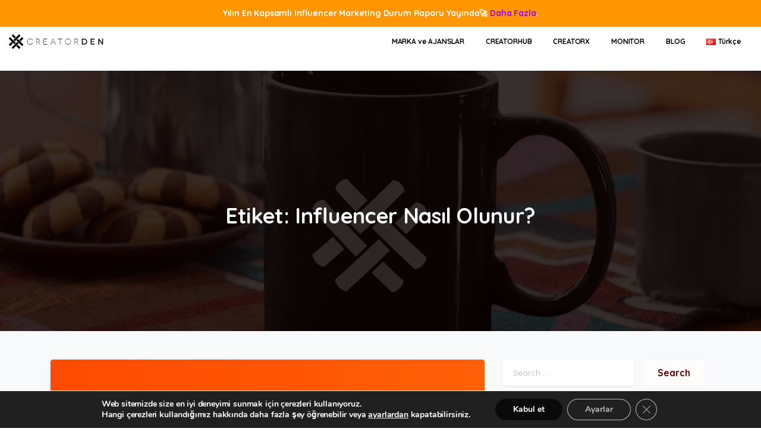

--- FILE ---
content_type: text/html; charset=UTF-8
request_url: https://creatorden.com/tr/tag/influencer-nasil-olunur/
body_size: 27897
content:
<!doctype html>
<html lang="tr-TR">
<head>
   

	<meta charset="UTF-8">
	<meta name="viewport" content="width=device-width, initial-scale=1, user-scalable=0">
	<link rel="profile" href="https://gmpg.org/xfn/11">
	<link rel="pingback" href="https://creatorden.com/xmlrpc.php" />
	<meta name='robots' content='index, follow, max-image-preview:large, max-snippet:-1, max-video-preview:-1' />

	<!-- This site is optimized with the Yoast SEO plugin v22.2 - https://yoast.com/wordpress/plugins/seo/ -->
	<title>Influencer Nasıl Olunur? Archives | CreatorDen</title>
	<link rel="canonical" href="https://creatorden.com/tr/tag/influencer-nasil-olunur/" />
	<meta property="og:locale" content="tr_TR" />
	<meta property="og:type" content="article" />
	<meta property="og:title" content="Influencer Nasıl Olunur? Archives | CreatorDen" />
	<meta property="og:url" content="https://creatorden.com/tr/tag/influencer-nasil-olunur/" />
	<meta property="og:site_name" content="CreatorDen" />
	<meta name="twitter:card" content="summary_large_image" />
	<meta name="twitter:site" content="@creatorden" />
	<script type="application/ld+json" class="yoast-schema-graph">{"@context":"https://schema.org","@graph":[{"@type":"CollectionPage","@id":"https://creatorden.com/tr/tag/influencer-nasil-olunur/","url":"https://creatorden.com/tr/tag/influencer-nasil-olunur/","name":"Influencer Nasıl Olunur? Archives | CreatorDen","isPartOf":{"@id":"https://creatorden.com/tr/#website"},"primaryImageOfPage":{"@id":"https://creatorden.com/tr/tag/influencer-nasil-olunur/#primaryimage"},"image":{"@id":"https://creatorden.com/tr/tag/influencer-nasil-olunur/#primaryimage"},"thumbnailUrl":"","breadcrumb":{"@id":"https://creatorden.com/tr/tag/influencer-nasil-olunur/#breadcrumb"},"inLanguage":"tr"},{"@type":"ImageObject","inLanguage":"tr","@id":"https://creatorden.com/tr/tag/influencer-nasil-olunur/#primaryimage","url":"","contentUrl":""},{"@type":"BreadcrumbList","@id":"https://creatorden.com/tr/tag/influencer-nasil-olunur/#breadcrumb","itemListElement":[{"@type":"ListItem","position":1,"name":"Home","item":"https://creatorden.com/tr/"},{"@type":"ListItem","position":2,"name":"Influencer Nasıl Olunur?"}]},{"@type":"WebSite","@id":"https://creatorden.com/tr/#website","url":"https://creatorden.com/tr/","name":"CreatorDen","description":"Yeni Nesil Influencer Marketing","publisher":{"@id":"https://creatorden.com/tr/#organization"},"potentialAction":[{"@type":"SearchAction","target":{"@type":"EntryPoint","urlTemplate":"https://creatorden.com/tr/?s={search_term_string}"},"query-input":"required name=search_term_string"}],"inLanguage":"tr"},{"@type":"Organization","@id":"https://creatorden.com/tr/#organization","name":"CreatorDen","url":"https://creatorden.com/tr/","logo":{"@type":"ImageObject","inLanguage":"tr","@id":"https://creatorden.com/tr/#/schema/logo/image/","url":"https://creatorden.com/wp-content/uploads/2020/10/CreatorDen_siyah_Logo-2-e1605706879941.png","contentUrl":"https://creatorden.com/wp-content/uploads/2020/10/CreatorDen_siyah_Logo-2-e1605706879941.png","width":170,"height":26,"caption":"CreatorDen"},"image":{"@id":"https://creatorden.com/tr/#/schema/logo/image/"},"sameAs":["https://facebook.com/joincreatorden","https://twitter.com/creatorden","https://instagram.com/creatorden"]}]}</script>
	<!-- / Yoast SEO plugin. -->


<link rel='dns-prefetch' href='//js.hs-scripts.com' />
<link rel='dns-prefetch' href='//fonts.googleapis.com' />
<link rel='dns-prefetch' href='//fonts.gstatic.com' />
<link rel='dns-prefetch' href='//ajax.googleapis.com' />
<link rel='dns-prefetch' href='//apis.google.com' />
<link rel='dns-prefetch' href='//google-analytics.com' />
<link rel='dns-prefetch' href='//www.googletagmanager.com' />
<link rel='dns-prefetch' href='//s3.eu-central-1.wasabisys.com' />
<link rel="alternate" type="application/rss+xml" title="CreatorDen &raquo; akışı" href="https://creatorden.com/tr/feed/" />
<link rel="alternate" type="application/rss+xml" title="CreatorDen &raquo; yorum akışı" href="https://creatorden.com/tr/comments/feed/" />
        		<meta property="og:image" content="https://creatorden.com/wp-content/uploads/2020/10/hoodie-mockup-of-a-woman-with-an-origami-figure-32729.png" />
        		<meta name="twitter:image" content="https://creatorden.com/wp-content/uploads/2020/10/hoodie-mockup-of-a-woman-with-an-origami-figure-32729.png" />
        		<link rel="alternate" type="application/rss+xml" title="CreatorDen &raquo; Influencer Nasıl Olunur? etiket akışı" href="https://creatorden.com/tr/tag/influencer-nasil-olunur/feed/" />


<style id='wp-emoji-styles-inline-css' type='text/css'>

	img.wp-smiley, img.emoji {
		display: inline !important;
		border: none !important;
		box-shadow: none !important;
		height: 1em !important;
		width: 1em !important;
		margin: 0 0.07em !important;
		vertical-align: -0.1em !important;
		background: none !important;
		padding: 0 !important;
	}
</style>
<link data-optimized="1" rel='stylesheet' id='wp-block-library-css' href='https://creatorden.com/wp-content/litespeed/css/fa4922fc006faba8fcb6374eef5f136a.css?ver=b9db6' type='text/css' media='all' />
<style id='classic-theme-styles-inline-css' type='text/css'>
/*! This file is auto-generated */
.wp-block-button__link{color:#fff;background-color:#32373c;border-radius:9999px;box-shadow:none;text-decoration:none;padding:calc(.667em + 2px) calc(1.333em + 2px);font-size:1.125em}.wp-block-file__button{background:#32373c;color:#fff;text-decoration:none}
</style>
<style id='global-styles-inline-css' type='text/css'>
body{--wp--preset--color--black: #000000;--wp--preset--color--cyan-bluish-gray: #abb8c3;--wp--preset--color--white: #ffffff;--wp--preset--color--pale-pink: #f78da7;--wp--preset--color--vivid-red: #cf2e2e;--wp--preset--color--luminous-vivid-orange: #ff6900;--wp--preset--color--luminous-vivid-amber: #fcb900;--wp--preset--color--light-green-cyan: #7bdcb5;--wp--preset--color--vivid-green-cyan: #00d084;--wp--preset--color--pale-cyan-blue: #8ed1fc;--wp--preset--color--vivid-cyan-blue: #0693e3;--wp--preset--color--vivid-purple: #9b51e0;--wp--preset--gradient--vivid-cyan-blue-to-vivid-purple: linear-gradient(135deg,rgba(6,147,227,1) 0%,rgb(155,81,224) 100%);--wp--preset--gradient--light-green-cyan-to-vivid-green-cyan: linear-gradient(135deg,rgb(122,220,180) 0%,rgb(0,208,130) 100%);--wp--preset--gradient--luminous-vivid-amber-to-luminous-vivid-orange: linear-gradient(135deg,rgba(252,185,0,1) 0%,rgba(255,105,0,1) 100%);--wp--preset--gradient--luminous-vivid-orange-to-vivid-red: linear-gradient(135deg,rgba(255,105,0,1) 0%,rgb(207,46,46) 100%);--wp--preset--gradient--very-light-gray-to-cyan-bluish-gray: linear-gradient(135deg,rgb(238,238,238) 0%,rgb(169,184,195) 100%);--wp--preset--gradient--cool-to-warm-spectrum: linear-gradient(135deg,rgb(74,234,220) 0%,rgb(151,120,209) 20%,rgb(207,42,186) 40%,rgb(238,44,130) 60%,rgb(251,105,98) 80%,rgb(254,248,76) 100%);--wp--preset--gradient--blush-light-purple: linear-gradient(135deg,rgb(255,206,236) 0%,rgb(152,150,240) 100%);--wp--preset--gradient--blush-bordeaux: linear-gradient(135deg,rgb(254,205,165) 0%,rgb(254,45,45) 50%,rgb(107,0,62) 100%);--wp--preset--gradient--luminous-dusk: linear-gradient(135deg,rgb(255,203,112) 0%,rgb(199,81,192) 50%,rgb(65,88,208) 100%);--wp--preset--gradient--pale-ocean: linear-gradient(135deg,rgb(255,245,203) 0%,rgb(182,227,212) 50%,rgb(51,167,181) 100%);--wp--preset--gradient--electric-grass: linear-gradient(135deg,rgb(202,248,128) 0%,rgb(113,206,126) 100%);--wp--preset--gradient--midnight: linear-gradient(135deg,rgb(2,3,129) 0%,rgb(40,116,252) 100%);--wp--preset--font-size--small: 13px;--wp--preset--font-size--medium: 20px;--wp--preset--font-size--large: 36px;--wp--preset--font-size--x-large: 42px;--wp--preset--spacing--20: 0.44rem;--wp--preset--spacing--30: 0.67rem;--wp--preset--spacing--40: 1rem;--wp--preset--spacing--50: 1.5rem;--wp--preset--spacing--60: 2.25rem;--wp--preset--spacing--70: 3.38rem;--wp--preset--spacing--80: 5.06rem;--wp--preset--shadow--natural: 6px 6px 9px rgba(0, 0, 0, 0.2);--wp--preset--shadow--deep: 12px 12px 50px rgba(0, 0, 0, 0.4);--wp--preset--shadow--sharp: 6px 6px 0px rgba(0, 0, 0, 0.2);--wp--preset--shadow--outlined: 6px 6px 0px -3px rgba(255, 255, 255, 1), 6px 6px rgba(0, 0, 0, 1);--wp--preset--shadow--crisp: 6px 6px 0px rgba(0, 0, 0, 1);}:where(.is-layout-flex){gap: 0.5em;}:where(.is-layout-grid){gap: 0.5em;}body .is-layout-flex{display: flex;}body .is-layout-flex{flex-wrap: wrap;align-items: center;}body .is-layout-flex > *{margin: 0;}body .is-layout-grid{display: grid;}body .is-layout-grid > *{margin: 0;}:where(.wp-block-columns.is-layout-flex){gap: 2em;}:where(.wp-block-columns.is-layout-grid){gap: 2em;}:where(.wp-block-post-template.is-layout-flex){gap: 1.25em;}:where(.wp-block-post-template.is-layout-grid){gap: 1.25em;}.has-black-color{color: var(--wp--preset--color--black) !important;}.has-cyan-bluish-gray-color{color: var(--wp--preset--color--cyan-bluish-gray) !important;}.has-white-color{color: var(--wp--preset--color--white) !important;}.has-pale-pink-color{color: var(--wp--preset--color--pale-pink) !important;}.has-vivid-red-color{color: var(--wp--preset--color--vivid-red) !important;}.has-luminous-vivid-orange-color{color: var(--wp--preset--color--luminous-vivid-orange) !important;}.has-luminous-vivid-amber-color{color: var(--wp--preset--color--luminous-vivid-amber) !important;}.has-light-green-cyan-color{color: var(--wp--preset--color--light-green-cyan) !important;}.has-vivid-green-cyan-color{color: var(--wp--preset--color--vivid-green-cyan) !important;}.has-pale-cyan-blue-color{color: var(--wp--preset--color--pale-cyan-blue) !important;}.has-vivid-cyan-blue-color{color: var(--wp--preset--color--vivid-cyan-blue) !important;}.has-vivid-purple-color{color: var(--wp--preset--color--vivid-purple) !important;}.has-black-background-color{background-color: var(--wp--preset--color--black) !important;}.has-cyan-bluish-gray-background-color{background-color: var(--wp--preset--color--cyan-bluish-gray) !important;}.has-white-background-color{background-color: var(--wp--preset--color--white) !important;}.has-pale-pink-background-color{background-color: var(--wp--preset--color--pale-pink) !important;}.has-vivid-red-background-color{background-color: var(--wp--preset--color--vivid-red) !important;}.has-luminous-vivid-orange-background-color{background-color: var(--wp--preset--color--luminous-vivid-orange) !important;}.has-luminous-vivid-amber-background-color{background-color: var(--wp--preset--color--luminous-vivid-amber) !important;}.has-light-green-cyan-background-color{background-color: var(--wp--preset--color--light-green-cyan) !important;}.has-vivid-green-cyan-background-color{background-color: var(--wp--preset--color--vivid-green-cyan) !important;}.has-pale-cyan-blue-background-color{background-color: var(--wp--preset--color--pale-cyan-blue) !important;}.has-vivid-cyan-blue-background-color{background-color: var(--wp--preset--color--vivid-cyan-blue) !important;}.has-vivid-purple-background-color{background-color: var(--wp--preset--color--vivid-purple) !important;}.has-black-border-color{border-color: var(--wp--preset--color--black) !important;}.has-cyan-bluish-gray-border-color{border-color: var(--wp--preset--color--cyan-bluish-gray) !important;}.has-white-border-color{border-color: var(--wp--preset--color--white) !important;}.has-pale-pink-border-color{border-color: var(--wp--preset--color--pale-pink) !important;}.has-vivid-red-border-color{border-color: var(--wp--preset--color--vivid-red) !important;}.has-luminous-vivid-orange-border-color{border-color: var(--wp--preset--color--luminous-vivid-orange) !important;}.has-luminous-vivid-amber-border-color{border-color: var(--wp--preset--color--luminous-vivid-amber) !important;}.has-light-green-cyan-border-color{border-color: var(--wp--preset--color--light-green-cyan) !important;}.has-vivid-green-cyan-border-color{border-color: var(--wp--preset--color--vivid-green-cyan) !important;}.has-pale-cyan-blue-border-color{border-color: var(--wp--preset--color--pale-cyan-blue) !important;}.has-vivid-cyan-blue-border-color{border-color: var(--wp--preset--color--vivid-cyan-blue) !important;}.has-vivid-purple-border-color{border-color: var(--wp--preset--color--vivid-purple) !important;}.has-vivid-cyan-blue-to-vivid-purple-gradient-background{background: var(--wp--preset--gradient--vivid-cyan-blue-to-vivid-purple) !important;}.has-light-green-cyan-to-vivid-green-cyan-gradient-background{background: var(--wp--preset--gradient--light-green-cyan-to-vivid-green-cyan) !important;}.has-luminous-vivid-amber-to-luminous-vivid-orange-gradient-background{background: var(--wp--preset--gradient--luminous-vivid-amber-to-luminous-vivid-orange) !important;}.has-luminous-vivid-orange-to-vivid-red-gradient-background{background: var(--wp--preset--gradient--luminous-vivid-orange-to-vivid-red) !important;}.has-very-light-gray-to-cyan-bluish-gray-gradient-background{background: var(--wp--preset--gradient--very-light-gray-to-cyan-bluish-gray) !important;}.has-cool-to-warm-spectrum-gradient-background{background: var(--wp--preset--gradient--cool-to-warm-spectrum) !important;}.has-blush-light-purple-gradient-background{background: var(--wp--preset--gradient--blush-light-purple) !important;}.has-blush-bordeaux-gradient-background{background: var(--wp--preset--gradient--blush-bordeaux) !important;}.has-luminous-dusk-gradient-background{background: var(--wp--preset--gradient--luminous-dusk) !important;}.has-pale-ocean-gradient-background{background: var(--wp--preset--gradient--pale-ocean) !important;}.has-electric-grass-gradient-background{background: var(--wp--preset--gradient--electric-grass) !important;}.has-midnight-gradient-background{background: var(--wp--preset--gradient--midnight) !important;}.has-small-font-size{font-size: var(--wp--preset--font-size--small) !important;}.has-medium-font-size{font-size: var(--wp--preset--font-size--medium) !important;}.has-large-font-size{font-size: var(--wp--preset--font-size--large) !important;}.has-x-large-font-size{font-size: var(--wp--preset--font-size--x-large) !important;}
.wp-block-navigation a:where(:not(.wp-element-button)){color: inherit;}
:where(.wp-block-post-template.is-layout-flex){gap: 1.25em;}:where(.wp-block-post-template.is-layout-grid){gap: 1.25em;}
:where(.wp-block-columns.is-layout-flex){gap: 2em;}:where(.wp-block-columns.is-layout-grid){gap: 2em;}
.wp-block-pullquote{font-size: 1.5em;line-height: 1.6;}
</style>
<link data-optimized="1" rel='stylesheet' id='contact-form-7-css' href='https://creatorden.com/wp-content/litespeed/css/ed22271cb6fdc7fec4d0ad1e38dc64fc.css?ver=9ac08' type='text/css' media='all' />
<link data-optimized="1" rel='stylesheet' id='rs-plugin-settings-css' href='https://creatorden.com/wp-content/litespeed/css/5bc2520aaee245ae907223249afd5da2.css?ver=dffb9' type='text/css' media='all' />
<style id='rs-plugin-settings-inline-css' type='text/css'>
#rs-demo-id {}
</style>
<link data-optimized="1" rel='stylesheet' id='simple-banner-style-css' href='https://creatorden.com/wp-content/litespeed/css/0f12c07e4becc8fb0769cef3b864bc64.css?ver=94e36' type='text/css' media='all' />
<link data-optimized="1" rel='stylesheet' id='parent-style-css' href='https://creatorden.com/wp-content/litespeed/css/1367cc21763e3f7032b03081a74f254e.css?ver=17db5' type='text/css' media='all' />
<style id='pix-intro-handle-inline-css' type='text/css'>

	 body:not(.render) .pix-overlay-item {
		 opacity: 0 !important;
	 }
	 body:not(.pix-loaded) .pix-wpml-header-btn {
		 opacity: 0;
	 }
		 html:not(.render) {
			 background: #FFFFFF  !important;
		 }
 		 .pix-page-loading-bg:after {
 			 content: " ";
 			 position: fixed;
 			 top: 0;
 			 left: 0;
 			 width: 100vw;
 			 height: 100vh;
 			 display: block;
 			 background: #FFFFFF !important;
 			 pointer-events: none;
 			 transform: scaleX(1);
 			 // transition: transform .2s ease-in-out;
 			 transition: transform .2s cubic-bezier(.27,.76,.38,.87);
 			 transform-origin: right center;
 			 z-index: 99999999999999999999;
 		 }
 		 body.render .pix-page-loading-bg:after {
 			 transform: scaleX(0);
 			 transform-origin: left center;
 		 }.vc_custom_1604351591667{background-color: #161618 !important;}.vc_custom_1591763469360{padding-top: 35px !important;padding-bottom: 25px !important;}.vc_custom_1620133694847{border-top-width: 1px !important;padding-top: 50px !important;padding-bottom: 50px !important;border-top-color: rgba(255,255,255,0.08) !important;border-top-style: solid !important;}.vc_custom_1589667876780{padding-top: 10px !important;padding-bottom: 10px !important;}.vc_custom_1724675617345{padding-top: 10px !important;padding-bottom: 10px !important;}.vc_custom_1590552687940{padding-bottom: 20px !important;}.vc_custom_1590552751162{padding-top: 10px !important;padding-bottom: 10px !important;}.vc_custom_1620133639524{padding-top: 10px !important;padding-bottom: 10px !important;}.vc_custom_1590553627762{padding-top: 10px !important;padding-bottom: 10px !important;}.vc_custom_1589854107341{padding-bottom: 25px !important;}.vc_custom_1603547530587{padding-bottom: 30px !important;}.vc_custom_1604351410313{padding-bottom: 10px !important;}.vc_custom_1604595339693{padding-top: 10px !important;}.vc_custom_1660827541495{margin-bottom: 15px !important;}.vc_custom_1660827552403{margin-bottom: 15px !important;}.vc_custom_1660827565883{margin-bottom: 15px !important;}.vc_custom_1747133435692{padding-bottom: 10px !important;}
</style>
<link data-optimized="1" rel='stylesheet' id='essentials-bootstrap-css' href='https://creatorden.com/wp-content/litespeed/css/21c66b009c1a52749ced9d8d7802883e.css?ver=58151' type='text/css' media='all' />
<link data-optimized="1" rel='stylesheet' id='tablepress-default-css' href='https://creatorden.com/wp-content/litespeed/css/ecd90ada5e3ba33a02162ed7f2cbf771.css?ver=cae03' type='text/css' media='all' />
<link data-optimized="1" rel='stylesheet' id='pix-flickity-style-css' href='https://creatorden.com/wp-content/litespeed/css/7c2fbb27d97d660f678aae20f80ae5cd.css?ver=b6024' type='text/css' media='all' />
<link data-optimized="1" rel='stylesheet' id='essentials-pixicon-font-css' href='https://creatorden.com/wp-content/litespeed/css/1027c8d4b7f7566934a41ca9c144b02e.css?ver=bfa58' type='text/css' media='all' />
<link data-optimized="1" rel='stylesheet' id='pix-popups-style-css' href='https://creatorden.com/wp-content/litespeed/css/63d931c7e6ddad7a757a297fba2fb679.css?ver=8d3ae' type='text/css' media='all' />
<link data-optimized="1" rel='stylesheet' id='essentials-select-css-css' href='https://creatorden.com/wp-content/litespeed/css/3357a75564607708e5509bc68ef607b5.css?ver=eef99' type='text/css' media='all' />
<link data-optimized="1" rel='stylesheet' id='pix-essentials-style-2-css' href='https://creatorden.com/wp-content/litespeed/css/9e5d85b6c963fe45a9dd58c61453d0de.css?ver=66d93' type='text/css' media='all' />
<link data-optimized="1" rel='stylesheet' id='ms-main-css' href='https://creatorden.com/wp-content/litespeed/css/1412275141d6cb1cdd4a6b9481e78e85.css?ver=4a068' type='text/css' media='all' />
<link data-optimized="1" rel='stylesheet' id='ms-custom-css' href='https://creatorden.com/wp-content/litespeed/css/22a984382bea88d81bb24ff8d0d5ec2d.css?ver=6293f' type='text/css' media='all' />
<link data-optimized="1" rel='stylesheet' id='moove_gdpr_frontend-css' href='https://creatorden.com/wp-content/litespeed/css/d93a350acb47dae1cf54831229086e55.css?ver=afc2f' type='text/css' media='all' />
<style id='moove_gdpr_frontend-inline-css' type='text/css'>
#moove_gdpr_cookie_modal,#moove_gdpr_cookie_info_bar,.gdpr_cookie_settings_shortcode_content{font-family:Nunito,sans-serif}#moove_gdpr_save_popup_settings_button{background-color:#373737;color:#fff}#moove_gdpr_save_popup_settings_button:hover{background-color:#000}#moove_gdpr_cookie_info_bar .moove-gdpr-info-bar-container .moove-gdpr-info-bar-content a.mgbutton,#moove_gdpr_cookie_info_bar .moove-gdpr-info-bar-container .moove-gdpr-info-bar-content button.mgbutton{background-color:#0a0a0a}#moove_gdpr_cookie_modal .moove-gdpr-modal-content .moove-gdpr-modal-footer-content .moove-gdpr-button-holder a.mgbutton,#moove_gdpr_cookie_modal .moove-gdpr-modal-content .moove-gdpr-modal-footer-content .moove-gdpr-button-holder button.mgbutton,.gdpr_cookie_settings_shortcode_content .gdpr-shr-button.button-green{background-color:#0a0a0a;border-color:#0a0a0a}#moove_gdpr_cookie_modal .moove-gdpr-modal-content .moove-gdpr-modal-footer-content .moove-gdpr-button-holder a.mgbutton:hover,#moove_gdpr_cookie_modal .moove-gdpr-modal-content .moove-gdpr-modal-footer-content .moove-gdpr-button-holder button.mgbutton:hover,.gdpr_cookie_settings_shortcode_content .gdpr-shr-button.button-green:hover{background-color:#fff;color:#0a0a0a}#moove_gdpr_cookie_modal .moove-gdpr-modal-content .moove-gdpr-modal-close i,#moove_gdpr_cookie_modal .moove-gdpr-modal-content .moove-gdpr-modal-close span.gdpr-icon{background-color:#0a0a0a;border:1px solid #0a0a0a}#moove_gdpr_cookie_info_bar span.change-settings-button.focus-g,#moove_gdpr_cookie_info_bar span.change-settings-button:focus,#moove_gdpr_cookie_info_bar button.change-settings-button.focus-g,#moove_gdpr_cookie_info_bar button.change-settings-button:focus{-webkit-box-shadow:0 0 1px 3px #0a0a0a;-moz-box-shadow:0 0 1px 3px #0a0a0a;box-shadow:0 0 1px 3px #0a0a0a}#moove_gdpr_cookie_modal .moove-gdpr-modal-content .moove-gdpr-modal-close i:hover,#moove_gdpr_cookie_modal .moove-gdpr-modal-content .moove-gdpr-modal-close span.gdpr-icon:hover,#moove_gdpr_cookie_info_bar span[data-href]>u.change-settings-button{color:#0a0a0a}#moove_gdpr_cookie_modal .moove-gdpr-modal-content .moove-gdpr-modal-left-content #moove-gdpr-menu li.menu-item-selected a span.gdpr-icon,#moove_gdpr_cookie_modal .moove-gdpr-modal-content .moove-gdpr-modal-left-content #moove-gdpr-menu li.menu-item-selected button span.gdpr-icon{color:inherit}#moove_gdpr_cookie_modal .moove-gdpr-modal-content .moove-gdpr-modal-left-content #moove-gdpr-menu li a span.gdpr-icon,#moove_gdpr_cookie_modal .moove-gdpr-modal-content .moove-gdpr-modal-left-content #moove-gdpr-menu li button span.gdpr-icon{color:inherit}#moove_gdpr_cookie_modal .gdpr-acc-link{line-height:0;font-size:0;color:transparent;position:absolute}#moove_gdpr_cookie_modal .moove-gdpr-modal-content .moove-gdpr-modal-close:hover i,#moove_gdpr_cookie_modal .moove-gdpr-modal-content .moove-gdpr-modal-left-content #moove-gdpr-menu li a,#moove_gdpr_cookie_modal .moove-gdpr-modal-content .moove-gdpr-modal-left-content #moove-gdpr-menu li button,#moove_gdpr_cookie_modal .moove-gdpr-modal-content .moove-gdpr-modal-left-content #moove-gdpr-menu li button i,#moove_gdpr_cookie_modal .moove-gdpr-modal-content .moove-gdpr-modal-left-content #moove-gdpr-menu li a i,#moove_gdpr_cookie_modal .moove-gdpr-modal-content .moove-gdpr-tab-main .moove-gdpr-tab-main-content a:hover,#moove_gdpr_cookie_info_bar.moove-gdpr-dark-scheme .moove-gdpr-info-bar-container .moove-gdpr-info-bar-content a.mgbutton:hover,#moove_gdpr_cookie_info_bar.moove-gdpr-dark-scheme .moove-gdpr-info-bar-container .moove-gdpr-info-bar-content button.mgbutton:hover,#moove_gdpr_cookie_info_bar.moove-gdpr-dark-scheme .moove-gdpr-info-bar-container .moove-gdpr-info-bar-content a:hover,#moove_gdpr_cookie_info_bar.moove-gdpr-dark-scheme .moove-gdpr-info-bar-container .moove-gdpr-info-bar-content button:hover,#moove_gdpr_cookie_info_bar.moove-gdpr-dark-scheme .moove-gdpr-info-bar-container .moove-gdpr-info-bar-content span.change-settings-button:hover,#moove_gdpr_cookie_info_bar.moove-gdpr-dark-scheme .moove-gdpr-info-bar-container .moove-gdpr-info-bar-content button.change-settings-button:hover,#moove_gdpr_cookie_info_bar.moove-gdpr-dark-scheme .moove-gdpr-info-bar-container .moove-gdpr-info-bar-content u.change-settings-button:hover,#moove_gdpr_cookie_info_bar span[data-href]>u.change-settings-button,#moove_gdpr_cookie_info_bar.moove-gdpr-dark-scheme .moove-gdpr-info-bar-container .moove-gdpr-info-bar-content a.mgbutton.focus-g,#moove_gdpr_cookie_info_bar.moove-gdpr-dark-scheme .moove-gdpr-info-bar-container .moove-gdpr-info-bar-content button.mgbutton.focus-g,#moove_gdpr_cookie_info_bar.moove-gdpr-dark-scheme .moove-gdpr-info-bar-container .moove-gdpr-info-bar-content a.focus-g,#moove_gdpr_cookie_info_bar.moove-gdpr-dark-scheme .moove-gdpr-info-bar-container .moove-gdpr-info-bar-content button.focus-g,#moove_gdpr_cookie_info_bar.moove-gdpr-dark-scheme .moove-gdpr-info-bar-container .moove-gdpr-info-bar-content a.mgbutton:focus,#moove_gdpr_cookie_info_bar.moove-gdpr-dark-scheme .moove-gdpr-info-bar-container .moove-gdpr-info-bar-content button.mgbutton:focus,#moove_gdpr_cookie_info_bar.moove-gdpr-dark-scheme .moove-gdpr-info-bar-container .moove-gdpr-info-bar-content a:focus,#moove_gdpr_cookie_info_bar.moove-gdpr-dark-scheme .moove-gdpr-info-bar-container .moove-gdpr-info-bar-content button:focus,#moove_gdpr_cookie_info_bar.moove-gdpr-dark-scheme .moove-gdpr-info-bar-container .moove-gdpr-info-bar-content span.change-settings-button.focus-g,span.change-settings-button:focus,button.change-settings-button.focus-g,button.change-settings-button:focus,#moove_gdpr_cookie_info_bar.moove-gdpr-dark-scheme .moove-gdpr-info-bar-container .moove-gdpr-info-bar-content u.change-settings-button.focus-g,#moove_gdpr_cookie_info_bar.moove-gdpr-dark-scheme .moove-gdpr-info-bar-container .moove-gdpr-info-bar-content u.change-settings-button:focus{color:#0a0a0a}#moove_gdpr_cookie_modal.gdpr_lightbox-hide{display:none}
</style>
<script type="text/javascript" src="https://creatorden.com/wp-includes/js/jquery/jquery.min.js?ver=3.7.1" id="jquery-core-js"></script>





<link rel="https://api.w.org/" href="https://creatorden.com/wp-json/" /><link rel="alternate" type="application/json" href="https://creatorden.com/wp-json/wp/v2/tags/95" />			<!-- DO NOT COPY THIS SNIPPET! Start of Page Analytics Tracking for HubSpot WordPress plugin v11.0.23-->
			
			<!-- DO NOT COPY THIS SNIPPET! End of Page Analytics Tracking for HubSpot WordPress plugin -->
			
<meta name="generator" content="MasterSlider 3.5.0 - Responsive Touch Image Slider" />
<style type="text/css">.simple-banner{position:static;}</style><style type="text/css">.simple-banner .simple-banner-text{font-size:14px;}</style><style type="text/css">.simple-banner{background:#ff9500;}</style><style type="text/css">.simple-banner .simple-banner-text{color: #ffffff;}</style><style type="text/css">.simple-banner .simple-banner-text a{color:#9900ff;}</style><style type="text/css">.simple-banner{z-index: 99999;}</style><style id="simple-banner-site-custom-css-dummy" type="text/css"></style><script id="simple-banner-site-custom-js-dummy" type="text/javascript"></script><style type="text/css">.recentcomments a{display:inline !important;padding:0 !important;margin:0 !important;}</style><meta name="generator" content="Powered by WPBakery Page Builder - drag and drop page builder for WordPress."/>
		<style type="text/css">
					.site-title,
			.site-description {
				position: absolute;
				clip: rect(1px, 1px, 1px, 1px);
			}
				</style>
		<style type="text/css" id="custom-background-css">
body.custom-background { background-image: url("https://creatorden.com/wp-content/uploads/2022/04/Influencer-Marketing-2022-Durum-Raporu-1.png.webp"); background-position: right bottom; background-size: contain; background-repeat: no-repeat; background-attachment: fixed; }
</style>
	<meta name="generator" content="Powered by Slider Revolution 6.4.11 - responsive, Mobile-Friendly Slider Plugin for WordPress with comfortable drag and drop interface." />
<link rel="icon" href="https://creatorden.com/wp-content/uploads/2017/04/cropped-creatorden_logo-e1507569533402-32x32.png" sizes="32x32" />
<link rel="icon" href="https://creatorden.com/wp-content/uploads/2017/04/cropped-creatorden_logo-e1507569533402-192x192.png" sizes="192x192" />
<link rel="apple-touch-icon" href="https://creatorden.com/wp-content/uploads/2017/04/cropped-creatorden_logo-e1507569533402-180x180.png" />
<meta name="msapplication-TileImage" content="https://creatorden.com/wp-content/uploads/2017/04/cropped-creatorden_logo-e1507569533402-270x270.png" />

		<style type="text/css" id="wp-custom-css">
			
 

/* Mozilla based - Gecko Rendering */ 
::-moz-selection {
  background-color:#FF6800 !important;
    color:#fff !important;
   
}



::selection {
  background-color:#FF6800 !important;
    color:#fff !important;
}

.navbar.pix-main-menu { display:none; }




.text-body-default.font-weight-bold.text-sm{
  font-size: 8px;
}

.navbar-nav.nav-style-megamenu > li > a > span {
     font-size: 12px !important;
}
		</style>
		<noscript><style> .wpb_animate_when_almost_visible { opacity: 1; }</style></noscript></head>
<body class="archive tag tag-influencer-nasil-olunur tag-95 custom-background _masterslider _msp_version_3.5.0 hfeed  bg-primary wpb-js-composer js-comp-ver-6.6.0 vc_responsive" style="">
<div class="pix-page-loading-bg"></div>
<div class="pix-loading-circ-path"></div>
<div id="page" class="site bg-white">
	 <div class="pix-topbar position-relative pix-header-desktop pix-topbar-normal  bg-white  text-white sticky-top2 p-sticky" style="z-index:999998;" >
     <div class="container-fluid">
         <div class="row d-flex align-items-center align-items-stretch">
                          <div class="col-12 col-lg-6 column pix-header-min-height text-left justify-content-start py-md-0 d-flex align-items-center">
 				    <div class="slide-in-container d-flex align-items-center">
        <div class="d-inline-block animate-in slide-in-container" data-anim-type="slide-in-up" style="max-width:180px;">
                                    <a class="navbar-brand" href="https://creatorden.com/tr/" target="" rel="home">
                            <img data-lazyloaded="1" src="[data-uri]" class="" height="" width="" data-src="https://creatorden.com/wp-content/uploads/2023/12/CreatorDen_siyah_Logo-4.png.webp" alt="CreatorDen" style="" ><noscript><img class="" height="" width="" src="https://creatorden.com/wp-content/uploads/2023/12/CreatorDen_siyah_Logo-4.png.webp" alt="CreatorDen" style="" ></noscript>
                                                    </a>
                                </div>
    </div>
                 </div>

                                       <div class="col-12 col-lg-6 column text-right justify-content-end pix-header-min-height py-md-0 d-flex align-items-center justify-content-end">
 				        <nav class="navbar navbar-hover-drop navbar-expand-lg navbar-light p-0">
            <div id="navbarNav-855" class="collapse navbar-collapse align-self-stretch pix-secondary-nav-line  justify-content-end "><ul id="menu-mm" class="navbar-nav nav-style-megamenu align-self-stretch align-items-center "><li itemscope="itemscope" itemtype="https://www.schema.org/SiteNavigationElement" id="menu-item-225" class="menu-item menu-item-type-post_type menu-item-object-page menu-item-225 nav-item dropdown d-lg-flex nav-item-display align-self-stretch overflow-visible align-items-center"><a title="MARKA ve AJANSLAR" class="text-black font-weight-bold pix-nav-link  nav-link animate-in" target="_self" href="https://creatorden.com/tr/marka-ve-ajanslar/" data-anim-type="fade-in"><span class="pix-dropdown-title text-sm  pix-header-text">MARKA ve AJANSLAR</span></a></li>
<li itemscope="itemscope" itemtype="https://www.schema.org/SiteNavigationElement" id="menu-item-223" class="menu-item menu-item-type-post_type menu-item-object-page menu-item-223 nav-item dropdown d-lg-flex nav-item-display align-self-stretch overflow-visible align-items-center"><a title="CREATORHUB" class="text-black font-weight-bold pix-nav-link  nav-link animate-in" target="_self" href="https://creatorden.com/tr/creatorhub/" data-anim-type="fade-in"><span class="pix-dropdown-title text-sm  pix-header-text">CREATORHUB</span></a></li>
<li itemscope="itemscope" itemtype="https://www.schema.org/SiteNavigationElement" id="menu-item-224" class="menu-item menu-item-type-post_type menu-item-object-page menu-item-224 nav-item dropdown d-lg-flex nav-item-display align-self-stretch overflow-visible align-items-center"><a title="CREATORX" class="text-black font-weight-bold pix-nav-link  nav-link animate-in" target="_self" href="https://creatorden.com/tr/creatorx/" data-anim-type="fade-in"><span class="pix-dropdown-title text-sm  pix-header-text">CREATORX</span></a></li>
<li itemscope="itemscope" itemtype="https://www.schema.org/SiteNavigationElement" id="menu-item-9296" class="menu-item menu-item-type-post_type menu-item-object-page menu-item-9296 nav-item dropdown d-lg-flex nav-item-display align-self-stretch overflow-visible align-items-center"><a title="MONITOR" class="text-black font-weight-bold pix-nav-link  nav-link animate-in" target="_self" href="https://creatorden.com/tr/monitor-rakip-analizi/" data-anim-type="fade-in"><span class="pix-dropdown-title text-sm  pix-header-text">MONITOR</span></a></li>
<li itemscope="itemscope" itemtype="https://www.schema.org/SiteNavigationElement" id="menu-item-8468" class="menu-item menu-item-type-post_type menu-item-object-page menu-item-8468 nav-item dropdown d-lg-flex nav-item-display align-self-stretch overflow-visible align-items-center"><a title="BLOG" class="text-black font-weight-bold pix-nav-link  nav-link animate-in" target="_self" href="https://creatorden.com/tr/blog/" data-anim-type="fade-in"><span class="pix-dropdown-title text-sm  pix-header-text">BLOG</span></a></li>
<li itemscope="itemscope" itemtype="https://www.schema.org/SiteNavigationElement" id="menu-item-9186" class="pll-parent-menu-item menu-item menu-item-type-custom menu-item-object-custom current-menu-parent menu-item-has-children dropdown active menu-item-9186 nav-item dropdown d-lg-flex nav-item-display align-self-stretch overflow-visible align-items-center"><a title="Türkçe" class="text-black font-weight-bold pix-nav-link  dropdown-toggle nav-link animate-in" target="_self" href="#pll_switcher" data-toggle="dropdown" aria-haspopup="true" aria-expanded="false" id="menu-item-dropdown-9186" data-anim-type="fade-in"><span class="pix-dropdown-title text-sm pll-parent-menu-item pix-header-text"><img src="[data-uri]" alt="" width="16" height="11" style="width: 16px; height: 11px;" /><span style="margin-left:0.3em;">Türkçe</span></span></a>
<div class="dropdown-menu"  aria-labelledby="menu-item-dropdown-9186" role="menu">
<div class="submenu-box pix-default-menu bg-white"><div class="container">	<div itemscope="itemscope" itemtype="https://www.schema.org/SiteNavigationElement" id="menu-item-9186-tr" class="lang-item lang-item-134 lang-item-tr current-lang lang-item-first menu-item menu-item-type-custom menu-item-object-custom menu-item-9186-tr nav-item dropdown d-lg-flex nav-item-display align-self-stretch overflow-visible align-items-center w-100"><a title="Türkçe" class="text-black font-weight-bold pix-nav-link  dropdown-item" target="_self" href="https://creatorden.com/tr/tag/influencer-nasil-olunur/" data-anim-type="fade-in" hreflang="tr-TR" lang="tr-TR"><span class="pix-dropdown-title lang-item text-body-default  font-weight-bold"><img src="[data-uri]" alt="" width="16" height="11" style="width: 16px; height: 11px;" /><span style="margin-left:0.3em;">Türkçe</span></span></a></div>
</div>
</div>
</div>
</li>
</ul></div>        </nav>
                     </div>

         </div>
              </div>
      </div>
                <div class="pix-header-scroll-placeholder"></div>
            
        <header
            id="masthead"
            class="pix-header pix-is-sticky-header sticky-top pix-header-desktop d-inline-block pix-header-normal pix-scroll-shadow  header-scroll pix-header-container-area bg-white"
            data-text="dark-opacity-4"
            data-text-scroll="body-default"
            data-bg-class="bg-white"
            data-scroll-class="bg-white "
            data-scroll-color="" >
            <div class="container-fluid">
                <nav class="navbar pix-main-menu navbar-hover-drop navbar-expand-lg navbar-light text-left">
                                    </nav>
                                    <div class="pix-header-border bg-white" style="width:100%;height:1px;"></div>
                
            </div>
                    </header>
         <div class="pix-topbar pix-header-mobile pix-topbar-normal bg-white text-white p-sticky py-22 " style="" >
     <div class="container">
         <div class="row">
                          <div class="col-12 column d-flex justify-content-between py-md-02 pix-py-10">
 				    <div class="slide-in-container d-flex align-items-center">
        <div class="d-inline-block animate-in slide-in-container" data-anim-type="slide-in-up" style="max-width:180px;">
                                <a class="navbar-brand" href="https://creatorden.com/tr/" target="" rel="home">
                        <img data-lazyloaded="1" src="[data-uri]" data-src="https://creatorden.com/wp-content/uploads/2023/12/CreatorDen_siyah_Logo-4.png.webp" alt="CreatorDen" style=""><noscript><img src="https://creatorden.com/wp-content/uploads/2023/12/CreatorDen_siyah_Logo-4.png.webp" alt="CreatorDen" style=""></noscript>
                    </a>
                            </div>
    </div>
            <nav class="navbar navbar-hover-drop navbar-expand-lg navbar-light p-0">
                        <button class="navbar-toggler hamburger--spin hamburger small-menu-toggle" type="button" data-toggle="collapse" data-target="#navbarNav-87" aria-controls="navbarNav-87" aria-expanded="false" aria-label="Toggle navigation">
                <span class="hamburger-box">

                    <span class="hamburger-inner bg-body-default">
                        <span class="hamburger-inner-before bg-body-default"></span>
                        <span class="hamburger-inner-after bg-body-default"></span>
                    </span>

                </span>
            </button>
            <div id="navbarNav-87" class="collapse navbar-collapse align-self-stretch pix-secondary-nav-line  "><ul id="menu-mm-1" class="navbar-nav nav-style-megamenu align-self-stretch align-items-center "><li itemscope="itemscope" itemtype="https://www.schema.org/SiteNavigationElement" class="menu-item menu-item-type-post_type menu-item-object-page menu-item-225 nav-item dropdown d-lg-flex nav-item-display align-self-stretch overflow-visible align-items-center"><a title="MARKA ve AJANSLAR" class="text-body-default font-weight-bold pix-nav-link  nav-link animate-in" target="_self" href="https://creatorden.com/tr/marka-ve-ajanslar/" data-anim-type="fade-in"><span class="pix-dropdown-title text-sm  pix-header-text">MARKA ve AJANSLAR</span></a></li>
<li itemscope="itemscope" itemtype="https://www.schema.org/SiteNavigationElement" class="menu-item menu-item-type-post_type menu-item-object-page menu-item-223 nav-item dropdown d-lg-flex nav-item-display align-self-stretch overflow-visible align-items-center"><a title="CREATORHUB" class="text-body-default font-weight-bold pix-nav-link  nav-link animate-in" target="_self" href="https://creatorden.com/tr/creatorhub/" data-anim-type="fade-in"><span class="pix-dropdown-title text-sm  pix-header-text">CREATORHUB</span></a></li>
<li itemscope="itemscope" itemtype="https://www.schema.org/SiteNavigationElement" class="menu-item menu-item-type-post_type menu-item-object-page menu-item-224 nav-item dropdown d-lg-flex nav-item-display align-self-stretch overflow-visible align-items-center"><a title="CREATORX" class="text-body-default font-weight-bold pix-nav-link  nav-link animate-in" target="_self" href="https://creatorden.com/tr/creatorx/" data-anim-type="fade-in"><span class="pix-dropdown-title text-sm  pix-header-text">CREATORX</span></a></li>
<li itemscope="itemscope" itemtype="https://www.schema.org/SiteNavigationElement" class="menu-item menu-item-type-post_type menu-item-object-page menu-item-9296 nav-item dropdown d-lg-flex nav-item-display align-self-stretch overflow-visible align-items-center"><a title="MONITOR" class="text-body-default font-weight-bold pix-nav-link  nav-link animate-in" target="_self" href="https://creatorden.com/tr/monitor-rakip-analizi/" data-anim-type="fade-in"><span class="pix-dropdown-title text-sm  pix-header-text">MONITOR</span></a></li>
<li itemscope="itemscope" itemtype="https://www.schema.org/SiteNavigationElement" class="menu-item menu-item-type-post_type menu-item-object-page menu-item-8468 nav-item dropdown d-lg-flex nav-item-display align-self-stretch overflow-visible align-items-center"><a title="BLOG" class="text-body-default font-weight-bold pix-nav-link  nav-link animate-in" target="_self" href="https://creatorden.com/tr/blog/" data-anim-type="fade-in"><span class="pix-dropdown-title text-sm  pix-header-text">BLOG</span></a></li>
<li itemscope="itemscope" itemtype="https://www.schema.org/SiteNavigationElement" class="pll-parent-menu-item menu-item menu-item-type-custom menu-item-object-custom current-menu-parent menu-item-has-children dropdown active menu-item-9186 nav-item dropdown d-lg-flex nav-item-display align-self-stretch overflow-visible align-items-center"><a title="Türkçe" class="text-body-default font-weight-bold pix-nav-link  dropdown-toggle nav-link animate-in" target="_self" href="#pll_switcher" data-toggle="dropdown" aria-haspopup="true" aria-expanded="false" id="menu-item-dropdown-9186" data-anim-type="fade-in"><span class="pix-dropdown-title text-sm pll-parent-menu-item pix-header-text"><img src="[data-uri]" alt="" width="16" height="11" style="width: 16px; height: 11px;" /><span style="margin-left:0.3em;">Türkçe</span></span></a>
<div class="dropdown-menu dropdown-menu-right"  aria-labelledby="menu-item-dropdown-9186" role="menu">
<div class="submenu-box pix-default-menu bg-black"><div class="container">	<div itemscope="itemscope" itemtype="https://www.schema.org/SiteNavigationElement" class="lang-item lang-item-134 lang-item-tr current-lang lang-item-first menu-item menu-item-type-custom menu-item-object-custom menu-item-9186-tr nav-item dropdown d-lg-flex nav-item-display align-self-stretch overflow-visible align-items-center w-100"><a title="Türkçe" class="text-body-default font-weight-bold pix-nav-link  dropdown-item" target="_self" href="https://creatorden.com/tr/tag/influencer-nasil-olunur/" data-anim-type="fade-in" hreflang="tr-TR" lang="tr-TR"><span class="pix-dropdown-title lang-item text-body-default  font-weight-bold"><img src="[data-uri]" alt="" width="16" height="11" style="width: 16px; height: 11px;" /><span style="margin-left:0.3em;">Türkçe</span></span></a></div>
</div>
</div>
</div>
</li>
</ul></div>        </nav>
                     </div>

         </div>
              </div>
      </div>

    <header id="mobile_head" class="pix-header pix-header-mobile d-inline-block pix-header-normal pix-scroll-shadow sticky-top header-scroll2 bg-white" style="">
         <div class="container">
             <nav class="navbar navbar-hover-drop navbar-expand-lg2 navbar-light d-inline-block2">
    				             </nav>
                      </div>
              </header>
    

    <div class="pix-main-intro pix-intro-1 bg-secondary">
        <div class="pix-intro-img jarallax" data-jarallax data-speed="0.5" >
    		<img data-lazyloaded="1" src="[data-uri]" width="1200" height="578" data-src="https://creatorden.com/wp-content/uploads/2020/11/11-oz-coffee-mug-mockup-featuring-some-chocolate-cookies-33810.jpg.webp" class="jarallax-img pix-opacity-2" alt="" decoding="async" fetchpriority="high" data-srcset="https://creatorden.com/wp-content/uploads/2020/11/11-oz-coffee-mug-mockup-featuring-some-chocolate-cookies-33810.jpg.webp 1200w, https://creatorden.com/wp-content/uploads/2020/11/11-oz-coffee-mug-mockup-featuring-some-chocolate-cookies-33810-300x145.jpg.webp 300w, https://creatorden.com/wp-content/uploads/2020/11/11-oz-coffee-mug-mockup-featuring-some-chocolate-cookies-33810-1024x493.jpg.webp 1024w, https://creatorden.com/wp-content/uploads/2020/11/11-oz-coffee-mug-mockup-featuring-some-chocolate-cookies-33810-768x370.jpg.webp 768w" data-sizes="(max-width: 1200px) 100vw, 1200px" /><noscript><img width="1200" height="578" src="https://creatorden.com/wp-content/uploads/2020/11/11-oz-coffee-mug-mockup-featuring-some-chocolate-cookies-33810.jpg.webp" class="jarallax-img pix-opacity-2" alt="" decoding="async" fetchpriority="high" srcset="https://creatorden.com/wp-content/uploads/2020/11/11-oz-coffee-mug-mockup-featuring-some-chocolate-cookies-33810.jpg.webp 1200w, https://creatorden.com/wp-content/uploads/2020/11/11-oz-coffee-mug-mockup-featuring-some-chocolate-cookies-33810-300x145.jpg.webp 300w, https://creatorden.com/wp-content/uploads/2020/11/11-oz-coffee-mug-mockup-featuring-some-chocolate-cookies-33810-1024x493.jpg.webp 1024w, https://creatorden.com/wp-content/uploads/2020/11/11-oz-coffee-mug-mockup-featuring-some-chocolate-cookies-33810-768x370.jpg.webp 768w" sizes="(max-width: 1200px) 100vw, 1200px" /></noscript>    	</div>

        <div class="container pix-intro-container pix-dark">
            <div class="pix-main-intro-placeholder"></div>

            <div class="row d-flex h-100 justify-content-center">


                <div class="col-xs-12 col-lg-12">
                    <div class="text-center my-2">
    					<h1 class="pix-sliding-headline h3 text-heading-default font-weight-bold" data-class="text-heading-default">Etiket: <span>Influencer Nasıl Olunur?</span></h1>                    </div>
                </div>


            </div>
        </div>
        <div class="">
    	        </div>
    </div>



<div id="content" class="site-content template-blog-right-sidebar bg-gray-1 pt-5 bg-white2 pb-52"  >
    <div class="container">
        <div class="row">
            <div class="col-12 col-md-8 pix-mb-20">
                <div id="primary" class="content-area">
                    <main id="main" class="site-main">
                        <article id="post-6938" class="h-100 align-self-stretch post-6938 post type-post status-publish format-standard has-post-thumbnail hentry category-influencer-marketing category-sosyal-medya-stratejisi tag-fenomen-nasil-olunur tag-influencer-nasil-olunur tag-instagramda-nasil-populer-olunur tag-instagramda-takipci-nasil-kazanilir pix-pb-60 d-block position-relative animate-in" data-anim-type="fade-in-up" data-anim-delay="300"><div class="d-inline-block position-relative w-100 h-100"><div class="card w-100 h-100 bg-black pix-hover-item rounded-lg shadow-sm shadow-hover-sm fly-sm position-relative overflow-hidden pix-dark fly-sm2 overflow-hidden shadow-lg2 shadow-hover-lg2 row no-gutters flex-column flex-md-row"><div class="card-img pix-bg-image d-inline-block w-100 h-100 bg-gradient-primary" style="min-height:400px;max-height:100% !important;"></div><div class="card-img-overlay2 pix-post-meta-element pix-post-meta-full-img d-inline-block w-100 pix-img-overlay pix-p-20 d-flex align-items-end"><div class="w-100 d-flex align-items-start flex-column h-100"><div class="d-flex align-items-start w-100 mb-auto"><div class="w-100"><div class="entry-meta pix-fade-in d-flex align-items-center"><div class="flex-fill text-left"><a href="https://creatorden.com/tr/author/creatorden/" class="pix-post-meta-author text-heading-default font-weight-bold" data-toggle="tooltip" data-placement="right" title="By CreatorDen"><img data-lazyloaded="1" src="[data-uri]" class="pix_blog_sm_avatar shadow" data-src="https://secure.gravatar.com/avatar/58a8af27989df426f55abb9aeb040922?s=36&#038;d=mm&#038;r=g" alt="CreatorDen"><noscript><img class="pix_blog_sm_avatar shadow" src="https://secure.gravatar.com/avatar/58a8af27989df426f55abb9aeb040922?s=36&#038;d=mm&#038;r=g" alt="CreatorDen"></noscript></a></div><div class="flex-fill2 text-right text-sm"><a href="#" class="d-inline-block position-relative text-xs align-items-center pixfort-likes" id="pixfort-likes-6938" title="Like this"><span class="pixfort-likes-small d-flex align-items-center justify-content-center text-right text-xs text-body-default svg-body-default "><span class="pixfort-likes-icon d-inline-block pix-pr-5"><svg height="16" viewBox="0 0 18 16" width="18" xmlns="http://www.w3.org/2000/svg"><path d="m.22464899 6.06896552c1.01092043 3.75172414 5.64430577 7.53103448 8.42433697 9.79310348.11232449.0827586.22464899.137931.3650546.137931.14040562 0 .25273011-.0551724.3650546-.137931 4.85803434-4 7.60998444-7.17241383 8.39625584-9.73793107.0561623-.19310345.1123245-.4137931.1684868-.63448276v-.08275862c.0280811-.22068965.0561622-.44137931.0561622-.63448276v-.0275862-.02758621c0-2.59310345-2.1341654-4.68965517-4.773791-4.68965517-1.6848673 0-3.28549137.85517241-4.21216844 2.12413793-.95475819-1.29655173-2.55538221-2.15172414-4.24024961-2.15172414-2.58346334 0-4.66146646 1.95862069-4.77379095 4.49655172v.08275862.05517242.05517241c0 .46896552.08424337.96551724.22464899 1.37931035zm1.35035101-1.21735262v-.02580645c.05294118-1.83225806 1.56176471-3.27741935 3.44117647-3.27741935 1.50882353 0 2.93823529.9032258 3.44117647 2.16774193.05294118.20645162.21176471.36129032.42352941.41290323.26470589.0516129.50294118-.10322581.58235294-.33548387.50294118-1.29032258 1.98529411-2.24516129 3.49411761-2.24516129 1.9058824 0 3.4411765 1.49677419 3.4411765 3.35483871v.0516129c0 .15483871-.0264706.30967742-.0529412.46451613v.0516129c-.0264706.15483871-.0794117.33548387-.1058823.49032258-.6617647 2.09032258-3.0970588 4.90322578-7.25294119 8.33548388-2.54117647-2.0645161-6.43235295-5.31612904-7.25294118-8.38709678-.10588235-.33548387-.15882353-.67096774-.15882353-1.00645161 0 0 0-.02580646 0-.05161291z" fill="#bbb"/></svg></span><span class="pixfort-likes-count align-middle font-weight-bold" data-count="3">-</span></span></a></div></div></div></div><div class="d-flex align-items-stretch position-relative w-100" style="min-height: 200px;"></div><div class="d-flex align-items-end w-100 item-full-content"><div class="w-100"><div class="pix-post-meta-categories"><a href="https://creatorden.com/tr/category/influencer-marketing/" target="_self"><span class="d-inline-block mr-1 "  ><span class="badge font-weight-bold bg-dark-opacity-5   " style="font-size:12px; padding:5px 10px;margin-right:3px;line-height:12px;"><span class="text-dark-opacity-5" style="">Influencer Marketing</span></span></span></a><a href="https://creatorden.com/tr/category/sosyal-medya-stratejisi/" target="_self"><span class="d-inline-block mr-1 "  ><span class="badge font-weight-bold bg-dark-opacity-5   " style="font-size:12px; padding:5px 10px;margin-right:3px;line-height:12px;"><span class="text-dark-opacity-5" style="">Sosyal Medya Stratejisi</span></span></span></a></div><h4 class="entry-title pix-py-10 font-weight-bold "><a class="text-heading-default line-clamp-4" href="https://creatorden.com/tr/fenomenlerden-influencer-olma-tavsiyeleri/" rel="bookmark">Dünyaca Ünlü Fenomenlerden Influencer Olma Tavsiyeleri</a></h4><div class="d-inline-block  pix-post-meta-date w-100 position-relative pix-pt-10"><div class="text-right d-flex w-100" style="line-height:0;"><div class="text-left"><a class="mb-0 d-inline-block2 d-flex align-items-center text-xs text-body-default svg-body-default" href="https://creatorden.com/tr/fenomenlerden-influencer-olma-tavsiyeleri/"><span class="pr-1"><svg xmlns="http://www.w3.org/2000/svg" width="18" height="18" viewBox="0 0 18 18">
  <path fill="#BBB" d="M9,0 C13.95,0 18,4.05 18,9 C18,13.95 13.95,18 9,18 C4.05,18 0,13.95 0,9 C0,4.05 4.05,0 9,0 Z M9,16.2 C12.96,16.2 16.2,12.96 16.2,9 C16.2,5.04 12.96,1.8 9,1.8 C5.04,1.8 1.8,5.04 1.8,9 C1.8,12.96 5.04,16.2 9,16.2 Z M12.6,9.4 C13.26,9.4 13.8,9.64 13.8,10.3 C13.8,10.96 13.26,11.2 12.6,11.2 L7.8,11.2 L7.8,5.8 C7.8,5.14 8.04,4.6 8.7,4.6 C9.36,4.6 9.6,5.14 9.6,5.8 L9.6,9.4 L12.6,9.4 Z"/>
</svg>
</span><span class="text-body-default">08/02/2018</span></a></div></div></div></div></div></div></div></div></div></article><div class="pix-pagination d-sm-flex justify-content-center align-items-center"></div><div class="pix-mb-40"></div>                    </main>
                </div>
            </div>
            <div class="sidebar col-12 col-md-4 ">
	<div class="w-100 h-100 d-flex align-items-start">
		<aside id="secondary" class="widget-area sticky-disabled pix-sticky-sidebar pix-boxed-widgets w-100 pix-pb-30 pix-sidebar-adjust">
			<section id="search-2" class="widget widget_search"><form role="search" method="get" class="search-form form-inline d-flex" action="https://creatorden.com/">
	<div class="form-group mr-3 mb-3 flex-grow-1">
	<label class="w-100">
	<span class="screen-reader-text sr-only">Search for:</span>
	<input type="search" class="search-field form-control w-100" placeholder="Search …" value="" name="s">
	</label>
	</div>
	<input type="submit" class="search-submit font-weight-bold btn btn-md shadow-hover btn-primary mb-3" value="Search">
	</form></section>
		<section id="recent-posts-2" class="widget widget_recent_entries">
		<h5 class="font-weight-bold text-heading-default widget-title2 pix-mb-10">Son Yazılar</h5>
		<ul>
											<li>
					<a href="https://creatorden.com/tr/2025-influencer-marketing-genel-bakis-raporu/">2025 Influencer Marketing Genel Bakış Raporu</a>
									</li>
											<li>
					<a href="https://creatorden.com/tr/2024-influencer-marketing-genel-bakis-rapor/">2024 Influencer Marketing Genel Bakış Raporu</a>
									</li>
											<li>
					<a href="https://creatorden.com/tr/2023-influencer-marketing-durum-raporu/">2023 Influencer Marketing Durum Raporu</a>
									</li>
											<li>
					<a href="https://creatorden.com/tr/karsinizda-creatorhub-monitor-rakiplerinizin-influencer-isbirliklerini-olcumleyin/">Karşınızda CreatorHub Monitor: Rakiplerinizin Influencer İşbirliklerini Ölçümleyin</a>
									</li>
											<li>
					<a href="https://creatorden.com/tr/influencer-marketing-2022-durum-raporu/">2022 Influencer Marketing Durum Raporu</a>
									</li>
					</ul>

		</section><section id="recent-comments-2" class="widget widget_recent_comments"><h5 class="font-weight-bold text-heading-default widget-title2 pix-mb-10">Son yorumlar</h5><ul id="recentcomments"></ul></section><section id="archives-2" class="widget widget_archive"><h5 class="font-weight-bold text-heading-default widget-title2 pix-mb-10">Arşivler</h5>
			<ul>
					<li><a href='https://creatorden.com/tr/2025/04/'>Nisan 2025</a></li>
	<li><a href='https://creatorden.com/tr/2024/03/'>Mart 2024</a></li>
	<li><a href='https://creatorden.com/tr/2023/03/'>Mart 2023</a></li>
	<li><a href='https://creatorden.com/tr/2022/06/'>Haziran 2022</a></li>
	<li><a href='https://creatorden.com/tr/2022/04/'>Nisan 2022</a></li>
	<li><a href='https://creatorden.com/tr/2021/02/'>Şubat 2021</a></li>
	<li><a href='https://creatorden.com/tr/2021/01/'>Ocak 2021</a></li>
	<li><a href='https://creatorden.com/tr/2020/08/'>Ağustos 2020</a></li>
	<li><a href='https://creatorden.com/tr/2020/07/'>Temmuz 2020</a></li>
	<li><a href='https://creatorden.com/tr/2020/06/'>Haziran 2020</a></li>
	<li><a href='https://creatorden.com/tr/2020/04/'>Nisan 2020</a></li>
	<li><a href='https://creatorden.com/tr/2020/01/'>Ocak 2020</a></li>
	<li><a href='https://creatorden.com/tr/2019/09/'>Eylül 2019</a></li>
	<li><a href='https://creatorden.com/tr/2019/08/'>Ağustos 2019</a></li>
	<li><a href='https://creatorden.com/tr/2019/07/'>Temmuz 2019</a></li>
	<li><a href='https://creatorden.com/tr/2019/05/'>Mayıs 2019</a></li>
	<li><a href='https://creatorden.com/tr/2019/04/'>Nisan 2019</a></li>
	<li><a href='https://creatorden.com/tr/2019/02/'>Şubat 2019</a></li>
	<li><a href='https://creatorden.com/tr/2018/12/'>Aralık 2018</a></li>
	<li><a href='https://creatorden.com/tr/2018/11/'>Kasım 2018</a></li>
	<li><a href='https://creatorden.com/tr/2018/10/'>Ekim 2018</a></li>
	<li><a href='https://creatorden.com/tr/2018/09/'>Eylül 2018</a></li>
	<li><a href='https://creatorden.com/tr/2018/08/'>Ağustos 2018</a></li>
	<li><a href='https://creatorden.com/tr/2018/07/'>Temmuz 2018</a></li>
	<li><a href='https://creatorden.com/tr/2018/06/'>Haziran 2018</a></li>
	<li><a href='https://creatorden.com/tr/2018/05/'>Mayıs 2018</a></li>
	<li><a href='https://creatorden.com/tr/2018/04/'>Nisan 2018</a></li>
	<li><a href='https://creatorden.com/tr/2018/03/'>Mart 2018</a></li>
	<li><a href='https://creatorden.com/tr/2018/02/'>Şubat 2018</a></li>
	<li><a href='https://creatorden.com/tr/2018/01/'>Ocak 2018</a></li>
	<li><a href='https://creatorden.com/tr/2017/12/'>Aralık 2017</a></li>
	<li><a href='https://creatorden.com/tr/2017/09/'>Eylül 2017</a></li>
	<li><a href='https://creatorden.com/tr/2017/08/'>Ağustos 2017</a></li>
	<li><a href='https://creatorden.com/tr/2017/07/'>Temmuz 2017</a></li>
	<li><a href='https://creatorden.com/tr/2017/06/'>Haziran 2017</a></li>
	<li><a href='https://creatorden.com/tr/2017/05/'>Mayıs 2017</a></li>
	<li><a href='https://creatorden.com/tr/2017/04/'>Nisan 2017</a></li>
			</ul>

			</section><section id="categories-2" class="widget widget_categories"><h5 class="font-weight-bold text-heading-default widget-title2 pix-mb-10">Kategoriler</h5>
			<ul>
					<li class="cat-item cat-item-19"><a href="https://creatorden.com/tr/category/creatorden/">CreatorDen</a>
</li>
	<li class="cat-item cat-item-5"><a href="https://creatorden.com/tr/category/influencer-marketing/">Influencer Marketing</a>
</li>
	<li class="cat-item cat-item-4"><a href="https://creatorden.com/tr/category/sosyal-medya-stratejisi/">Sosyal Medya Stratejisi</a>
</li>
	<li class="cat-item cat-item-21"><a href="https://creatorden.com/tr/category/viral-pazarlama/">Viral Pazarlama</a>
</li>
	<li class="cat-item cat-item-35"><a href="https://creatorden.com/tr/category/yasam/">Yaşam</a>
</li>
			</ul>

			</section><section id="meta-2" class="widget widget_meta"><h5 class="font-weight-bold text-heading-default widget-title2 pix-mb-10">Üst veri</h5>
		<ul>
						<li><a rel="nofollow" href="https://creatorden.com/wp-login.php">Oturum aç</a></li>
			<li><a href="https://creatorden.com/tr/feed/">Kayıt akışı</a></li>
			<li><a href="https://creatorden.com/tr/comments/feed/">Yorum akışı</a></li>

			<li><a href="https://tr.wordpress.org/">WordPress.org</a></li>
		</ul>

		</section>	</aside>
</div>
</div>
        </div>
    </div>
</div>


<footer id="pix-page-footer" class="site-footer2  bg-white my-0 py-0" data-sticky-bg="" data-sticky-color="">
	<div class="container my-0 py-0">
		<div class="row my-0 py-0">
			<div class="col-12 my-0 py-0">
				<section data-vc-full-width="true" data-vc-full-width-init="false" class="vc_section vc_section_visible vc_custom_1604351591667 vc_section-has-fill" data-section-name=""><div data-vc-full-width="true" data-vc-full-width-init="false" class="vc_row wpb_row vc_row-fluid vc_row_visible vc_custom_1591763469360 vc_row-o-content-middle vc_row-flex"><div class="wpb_column vc_column_container vc_col-sm-6 text-left"><div class="vc_column-inner"><div class="wpb_wrapper"><div class="pix-el-text slide-in-container w-100   vc_custom_1724675617345" ><div class="d-inline-block" style="max-width:400px;"><p class="text-sm m-0 text-light-opacity-5  " ><span class="animate-in d-inline-block" data-anim-delay="200" data-anim-type="fade-in-up"><strong>CreatorDen</strong> ve <strong>tüm alt markalarının hakları saklıdır.</strong> © 2024</span></p></div></div></div></div></div><div class="wpb_column vc_column_container vc_col-sm-6 text-right"><div class="vc_column-inner  vc_custom_1589667876780"><div class="wpb_wrapper"><div class="text-light-opacity-5 text-right pix-social-icons font-weight-bold d-inline-block " style=""><a target="_blank" href="https://www.facebook.com/joincreatorden/" aria-label="" class="text-light-opacity-5 animate-in d-inline-block fly-sm  px-3" data-anim-type="fade-in-up" data-anim-delay="400"><i class="pixicon-facebook3" style=""></i></a><a target="_blank" href="https://twitter.com/creatorden" aria-label="" class="text-light-opacity-5 animate-in d-inline-block fly-sm  px-3" data-anim-type="fade-in-up" data-anim-delay="500"><i class="pixicon-twitter" style=""></i></a><a target="_blank" href="https://instagram.com/creatorden" aria-label="" class="text-light-opacity-5 animate-in d-inline-block fly-sm  px-3" data-anim-type="fade-in-up" data-anim-delay="600"><i class="pixicon-instagram2" style=""></i></a><a target="_blank" href="https://tr.linkedin.com/company/creatorden" aria-label="" class="text-light-opacity-5 animate-in d-inline-block fly-sm  px-3" data-anim-type="fade-in-up" data-anim-delay="700"><i class="pixicon-linkedin" style=""></i></a><a target="_blank" href="https://www.youtube.com/channel/UCBxZWjudUTrZTO87JngqVNQ" aria-label="" class="text-light-opacity-5 animate-in d-inline-block fly-sm  px-3" data-anim-type="fade-in-up" data-anim-delay="800"><i class="pixicon-youtube3" style=""></i></a></div></div></div></div></div><div class="vc_row-full-width vc_clearfix"></div><div class="vc_row wpb_row vc_row-fluid vc_row_visible vc_custom_1620133694847 vc_row-has-fill vc_row-o-equal-height vc_row-o-content-top vc_row-flex"><div class="wpb_column vc_column_container vc_col-sm-4 text-left"><div class="vc_column-inner  vc_custom_1590552687940"><div class="wpb_wrapper"><div class="pix-img-div  text-left"><div class="pix-img-el  vc_custom_1603547530587   text-left d-inline-block  w-100 rounded-0"  ><img data-lazyloaded="1" src="[data-uri]" decoding="async" class="card-img2 pix-img-elem rounded-0  h-1002" style="width:auto;max-height:35px;" width="928" height="269" data-srcset="https://creatorden.com/wp-content/uploads/2020/10/creatorden_beyaz-removebg-preview.png.webp 928w, https://creatorden.com/wp-content/uploads/2020/10/creatorden_beyaz-removebg-preview-300x87.png.webp 300w, https://creatorden.com/wp-content/uploads/2020/10/creatorden_beyaz-removebg-preview-768x223.png.webp 768w" data-sizes="(max-width: 928px) 100vw, 928px" data-src="https://creatorden.com/wp-content/uploads/2020/10/creatorden_beyaz-removebg-preview.png.webp" alt="" /><noscript><img decoding="async" class="card-img2 pix-img-elem rounded-0  h-1002" style="width:auto;max-height:35px;" width="928" height="269" srcset="https://creatorden.com/wp-content/uploads/2020/10/creatorden_beyaz-removebg-preview.png.webp 928w, https://creatorden.com/wp-content/uploads/2020/10/creatorden_beyaz-removebg-preview-300x87.png.webp 300w, https://creatorden.com/wp-content/uploads/2020/10/creatorden_beyaz-removebg-preview-768x223.png.webp 768w" sizes="(max-width: 928px) 100vw, 928px" src="https://creatorden.com/wp-content/uploads/2020/10/creatorden_beyaz-removebg-preview.png.webp" alt="" /></noscript></div></div><div class="pix-el-text slide-in-container w-100   vc_custom_1604351410313" ><div class="d-inline-block" style="max-width:400px;"><p class="  text-light-opacity-5  " ><span class="animate-in d-inline-block" data-anim-delay="200" data-anim-type="fade-in-up">Yeni nesil influencer marketing işbirlikleri için teknoloji ve servisler sağlıyoruz.</span></p></div></div><div class="d-inline-block d-sm-flex w-100 text-center align-items-center    vc_custom_1604595339693"><div class="pix-sm-circles d-inline-block2 d-inline-flex align-items-center align-self-center align-middle"><a class="align-middle circle-item pix-mr-5 pix-bg-custom  " data-anim-type="" data-anim-delay="0"  href="/creatorx"  data-toggle="tooltip" data-placement="bottom" title="CreatorX"><img data-lazyloaded="1" src="[data-uri]" decoding="async" data-src="https://creatorden.com/wp-content/uploads/2020/10/230x0w.png.webp" data-srcset="https://creatorden.com/wp-content/uploads/2020/10/230x0w.png.webp 230w, https://creatorden.com/wp-content/uploads/2020/10/230x0w-150x150.png.webp 150w, https://creatorden.com/wp-content/uploads/2020/10/230x0w-75x75.png.webp 75w" data-sizes="(max-width: 230px) 100vw, 230px" width="60" height="60" class="rounded-circle bg-white" loading="lazy"  alt="" /><noscript><img decoding="async" src="https://creatorden.com/wp-content/uploads/2020/10/230x0w.png.webp" srcset="https://creatorden.com/wp-content/uploads/2020/10/230x0w.png.webp 230w, https://creatorden.com/wp-content/uploads/2020/10/230x0w-150x150.png.webp 150w, https://creatorden.com/wp-content/uploads/2020/10/230x0w-75x75.png.webp 75w" sizes="(max-width: 230px) 100vw, 230px" width="60" height="60" class="rounded-circle bg-white" loading="lazy"  alt="" /></noscript></a><a class="align-middle circle-item pix-mr-5 pix-bg-custom  " data-anim-type="" data-anim-delay="100"  href="/creatorhub"  data-toggle="tooltip" data-placement="bottom" title="CreatorHub"><img data-lazyloaded="1" src="[data-uri]" decoding="async" data-src="https://creatorden.com/wp-content/uploads/2020/10/Asset-10.png.webp"   width="60" height="60" class="rounded-circle bg-white" loading="lazy"  alt="" /><noscript><img decoding="async" src="https://creatorden.com/wp-content/uploads/2020/10/Asset-10.png.webp"   width="60" height="60" class="rounded-circle bg-white" loading="lazy"  alt="" /></noscript></a><a class="align-middle circle-item pix-mr-5 pix-bg-custom  " data-anim-type="" data-anim-delay="200"  href="/"  data-toggle="tooltip" data-placement="bottom" title="CreatorDen"><img data-lazyloaded="1" src="[data-uri]" decoding="async" data-src="https://creatorden.com/wp-content/uploads/2020/10/creatorden_logo-460x460.jpg.webp" data-srcset="https://creatorden.com/wp-content/uploads/2020/10/creatorden_logo-300x300.jpg.webp 300w, https://creatorden.com/wp-content/uploads/2020/10/creatorden_logo-150x150.jpg.webp 150w, https://creatorden.com/wp-content/uploads/2020/10/creatorden_logo-768x768.jpg.webp 768w, https://creatorden.com/wp-content/uploads/2020/10/creatorden_logo-400x400.jpg.webp 400w, https://creatorden.com/wp-content/uploads/2020/10/creatorden_logo-75x75.jpg.webp 75w, https://creatorden.com/wp-content/uploads/2020/10/creatorden_logo-460x460.jpg.webp 460w, https://creatorden.com/wp-content/uploads/2020/10/creatorden_logo.jpg.webp 827w" data-sizes="(max-width: 827px) 100vw, 827px" width="60" height="60" class="rounded-circle bg-white" loading="lazy"  alt="" /><noscript><img decoding="async" src="https://creatorden.com/wp-content/uploads/2020/10/creatorden_logo-460x460.jpg.webp" srcset="https://creatorden.com/wp-content/uploads/2020/10/creatorden_logo-300x300.jpg.webp 300w, https://creatorden.com/wp-content/uploads/2020/10/creatorden_logo-150x150.jpg.webp 150w, https://creatorden.com/wp-content/uploads/2020/10/creatorden_logo-768x768.jpg.webp 768w, https://creatorden.com/wp-content/uploads/2020/10/creatorden_logo-400x400.jpg.webp 400w, https://creatorden.com/wp-content/uploads/2020/10/creatorden_logo-75x75.jpg.webp 75w, https://creatorden.com/wp-content/uploads/2020/10/creatorden_logo-460x460.jpg.webp 460w, https://creatorden.com/wp-content/uploads/2020/10/creatorden_logo.jpg.webp 827w" sizes="(max-width: 827px) 100vw, 827px" width="60" height="60" class="rounded-circle bg-white" loading="lazy"  alt="" /></noscript></a></div></div></div></div></div><div class="wpb_column vc_column_container vc_col-sm-6 vc_col-lg-2 vc_col-xs-6 text-left"><div class="vc_column-inner  vc_custom_1590552751162"><div class="wpb_wrapper"><h2 style="font-size: 18px;color: #ffffff;text-align: left" class="vc_custom_heading vc_custom_1660827541495" ><b>Firma</b></h2><a  href="/yaraticilar-icin-aydinlatma-metni" class="btn mb-2     text-light-opacity-5 btn-link text-gray-5 d-block w-100  no-padding text-left    animate-in btn-md" target="_blank" rel="noopener"  data-anim-type="fade-in-up" data-anim-delay="200" ><span class=" " >Aydınlatma Metni</span></a><a  href="/gizlilik-politikasi" class="btn mb-2     text-light-opacity-5 btn-link text-gray-5 d-block w-100  no-padding text-left    animate-in btn-md" target="_blank" rel="noopener"  data-anim-type="fade-in-up" data-anim-delay="200" ><span class=" " >Gizlilik Politikası</span></a><a  href="/privacy-notice" class="btn mb-2     text-light-opacity-5 btn-link text-gray-5 d-block w-100  no-padding text-left    animate-in btn-md" target="_blank" rel="noopener"  data-anim-type="fade-in-up" data-anim-delay="200" ><span class=" " >Privacy Notice</span></a><a  href="/blog" class="btn mb-2     text-light-opacity-5 btn-link text-gray-5 d-block w-100  no-padding text-left    animate-in btn-md" target="_blank" rel="noopener"  data-anim-type="fade-in-up" data-anim-delay="200" ><span class=" " >Blog</span></a></div></div></div><div class="wpb_column vc_column_container vc_col-sm-6 vc_col-lg-2 vc_col-xs-6 text-left"><div class="vc_column-inner  vc_custom_1620133639524"><div class="wpb_wrapper"><h2 style="font-size: 18px;color: #ffffff;text-align: left" class="vc_custom_heading vc_custom_1660827552403" ><b>Ürün ve Servisler</b></h2><a  href="/marka-ve-ajanslar" class="btn mb-2     text-light-opacity-5 btn-link text-gray-5 d-block w-100  no-padding text-left    animate-in btn-md" target="_blank" rel="noopener"  data-anim-type="fade-in-up" data-anim-delay="200" ><span class=" " >Marka ve Ajanslar</span></a><a  href="/creatorhub" class="btn mb-2     text-light-opacity-5 btn-link text-gray-5 d-block w-100  no-padding text-left    animate-in btn-md" target="_blank" rel="noopener"  data-anim-type="fade-in-up" data-anim-delay="200" ><span class=" " >CreatorHub</span></a><a  href="/creatorx" class="btn mb-2     text-light-opacity-5 btn-link text-gray-5 d-block w-100  no-padding text-left    animate-in btn-md" target="_blank" rel="noopener"  data-anim-type="fade-in-up" data-anim-delay="200" ><span class=" " >CreatorX</span></a><a  href="/kariyer" class="btn mb-2     text-light-opacity-5 btn-link text-gray-5 d-block w-100  no-padding text-left    animate-in btn-md" target="_blank" rel="noopener"  data-anim-type="fade-in-up" data-anim-delay="200" ><span class=" " >Kariyer</span></a></div></div></div><div class="wpb_column vc_column_container vc_col-sm-4 text-left"><div class="vc_column-inner  vc_custom_1590553627762"><div class="wpb_wrapper"><h2 style="font-size: 18px;color: #ffffff;text-align: left" class="vc_custom_heading vc_custom_1660827565883" ><b>Adres Bilgilerimiz</b></h2><div id="duo-icon-133944634" class="slide-in-container w-100   vc_custom_1747133435692" ><div class="py-2 animate-in" data-anim-type="fade-in-up" data-anim-delay="0"><div class="pix-feature-list        py-2 d-flex align-items-center" ><div class="pix-mr-10 text-white" style="width:1.5em;min-width:1.5em;height:1.5em;min-width:1.5em;position:relative;line-height:1em;text-align:center;"><svg width="100%" height="100%" viewBox="0 0 24 24" version="1.1" xmlns="http://www.w3.org/2000/svg" xmlns:xlink="http://www.w3.org/1999/xlink"> <defs></defs> <g stroke="none" stroke-width="1" fill="none" fill-rule="evenodd"> <path d="M8,4 L16,4 C17.1045695,4 18,4.8954305 18,6 L18,17.726765 C18,18.2790497 17.5522847,18.726765 17,18.726765 C16.7498083,18.726765 16.5087052,18.6329798 16.3242754,18.4639191 L12.6757246,15.1194142 C12.2934034,14.7689531 11.7065966,14.7689531 11.3242754,15.1194142 L7.67572463,18.4639191 C7.26860564,18.8371115 6.63603827,18.8096086 6.26284586,18.4024896 C6.09378519,18.2180598 6,17.9769566 6,17.726765 L6,6 C6,4.8954305 6.8954305,4 8,4 Z" id="Rectangle-31" fill="#000000"></path> </g> </svg></div><span class="text-light-opacity-5">19 Mayıs Mahallesi 19 Mayıs Caddesi UBM Plaza Kat:3 Daire:11 Şişli, İstanbul Mecidiyeköy Vergi Dairesi 2150269562</span></div><div class="pix-feature-list        py-2 d-flex align-items-center" ><div class="pix-mr-10 text-white" style="width:1.5em;min-width:1.5em;height:1.5em;min-width:1.5em;position:relative;line-height:1em;text-align:center;"><svg width="100%" height="100%" viewBox="0 0 24 24" version="1.1" xmlns="http://www.w3.org/2000/svg" xmlns:xlink="http://www.w3.org/1999/xlink"> <defs></defs> <g stroke="none" stroke-width="1" fill="none" fill-rule="evenodd"> <path d="M11.575,21.2 C6.175,21.2 2.85,17.4 2.85,12.575 C2.85,6.875 7.375,3.05 12.525,3.05 C17.45,3.05 21.125,6.075 21.125,10.85 C21.125,15.2 18.825,16.925 16.525,16.925 C15.4,16.925 14.475,16.4 14.075,15.65 C13.3,16.4 12.125,16.875 11,16.875 C8.25,16.875 6.85,14.925 6.85,12.575 C6.85,9.55 9.05,7.1 12.275,7.1 C13.2,7.1 13.95,7.35 14.525,7.775 L14.625,7.35 L17,7.35 L15.825,12.85 C15.6,13.95 15.85,14.825 16.925,14.825 C18.25,14.825 19.025,13.725 19.025,10.8 C19.025,6.9 15.95,5.075 12.5,5.075 C8.625,5.075 5.05,7.75 5.05,12.575 C5.05,16.525 7.575,19.1 11.575,19.1 C13.075,19.1 14.625,18.775 15.975,18.075 L16.8,20.1 C15.25,20.8 13.2,21.2 11.575,21.2 Z M11.4,14.525 C12.05,14.525 12.7,14.35 13.225,13.825 L14.025,10.125 C13.575,9.65 12.925,9.425 12.3,9.425 C10.65,9.425 9.45,10.7 9.45,12.375 C9.45,13.675 10.075,14.525 11.4,14.525 Z" fill="#000000"></path> </g> </svg></div><span class="text-light-opacity-5">team@creatorden.com adresinden bize ulaşabilirsiniz.</span></div></div></div></div></div></div></div></section><div class="vc_row-full-width vc_clearfix"></div>			</div>
		</div>
	</div>
</footer>

</div><!-- #page -->








<div class="simple-banner simple-banner-text" style="display:none !important"></div>
  <!--copyscapeskip-->
  <aside id="moove_gdpr_cookie_info_bar" class="moove-gdpr-info-bar-hidden moove-gdpr-align-center moove-gdpr-dark-scheme gdpr_infobar_postion_bottom" aria-label="GDPR çerez şeridi" style="display: none;">
    <div class="moove-gdpr-info-bar-container">
      <div class="moove-gdpr-info-bar-content">
        
<div class="moove-gdpr-cookie-notice">
  <p>Web sitemizde size en iyi deneyimi sunmak için çerezleri kullanıyoruz.</p><p>Hangi çerezleri kullandığımız hakkında daha fazla şey öğrenebilir veya <button  data-href="#moove_gdpr_cookie_modal" class="change-settings-button">ayarlardan</button> kapatabilirsiniz.</p>				<button class="moove-gdpr-infobar-close-btn gdpr-content-close-btn" aria-label="GDPR çerez şeridini kapat">
					<span class="gdpr-sr-only">GDPR çerez şeridini kapat</span>
					<i class="moovegdpr-arrow-close"></i>
				</button>
			</div>
<!--  .moove-gdpr-cookie-notice -->        
<div class="moove-gdpr-button-holder">
		  <button class="mgbutton moove-gdpr-infobar-allow-all gdpr-fbo-0" aria-label="Kabul et" >Kabul et</button>
	  				<button class="mgbutton moove-gdpr-infobar-settings-btn change-settings-button gdpr-fbo-2" data-href="#moove_gdpr_cookie_modal" aria-label="Ayarlar">Ayarlar</button>
							<button class="moove-gdpr-infobar-close-btn gdpr-fbo-3" aria-label="GDPR çerez şeridini kapat" >
					<span class="gdpr-sr-only">GDPR çerez şeridini kapat</span>
					<i class="moovegdpr-arrow-close"></i>
				</button>
			</div>
<!--  .button-container -->      </div>
      <!-- moove-gdpr-info-bar-content -->
    </div>
    <!-- moove-gdpr-info-bar-container -->
  </aside>
  <!-- #moove_gdpr_cookie_info_bar -->
  <!--/copyscapeskip-->
<svg class="shape-overlays d-none" viewBox="0 0 100 100" preserveAspectRatio="none"><defs><linearGradient id="search-overlay-color-1" x1="0%" y1="0%" x2="100%" y2="0%"><stop offset="0%"   stop-color="#ff4800"/><stop offset="100%"   stop-color="#ff6d0c"/></linearGradient><linearGradient id="search-overlay-color-2" x1="0%" y1="0%" x2="100%" y2="0%"><stop offset="0%"   stop-color="#ff4f81"/><stop offset="100%"   stop-color="#ff4f81"/></linearGradient><linearGradient id="search-overlay-color-3" x1="0%" y1="0%" x2="100%" y2="0%"><stop offset="0%"   stop-color="#7d8dff"/><stop offset="100%"   stop-color="#7d8dff"/></linearGradient><linearGradient id="search-overlay-color-4" x1="0%" y1="0%" x2="100%" y2="0%"><stop offset="0%"   stop-color="#7d8dff"/><stop offset="100%"   stop-color="#ff4f81"/></linearGradient></defs><path class="shape-overlays__path" d="" fill="url(#search-overlay-color-3)"></path><path class="shape-overlays__path" d="" fill="url(#search-overlay-color-2)"></path><path class="shape-overlays__path" d="" fill="url(#search-overlay-color-1)"></path></svg>		<div class="pix-overlay d-none">
			<div class="">
				<div class="pix-search ">
					<div class="container">
						<div class="row d-flex justify-content-center">
							<div class="col-12 col-md-12">
								<div class="pix-overlay-item pix-overlay-item--style-6">
									<a href="#" class="pix-search-close"><i class=" pixicon-close-circle"></i></a>
									<div class="pb-0"><div class="search-title h1 heading-font display-2 text-gradient-primary2 text-white font-weight-bold">Search</div></div>
								</div>
								<div class="slide-in-container pb-2 pix-overlay-item pix-overlay-item--style-6"><p class="text-gray-3s text-20 mb-2 secondary-font search-note">Hit enter to search or ESC to close</p></div>
								<div class="search-bar pix-overlay-item pix-overlay-item--style-6">
									<div class="search-content">
										<form class="pix-search-form" method="get" action="https://creatorden.com/tr/">


											<div class="media pix-ajax-search-container">
												<button class="pix-search-submit align-self-center" aria-label="search" type="submit"><i class="pixicon-search"></i></button>
												<div class="media-body">
													<input value="" name="s" id="s" class="pix-search-input pix-ajax-search" type="search" autocomplete="off" placeholder="Search" data-search-link="https://creatorden.com/wp-admin/admin-ajax.php?action=pix_ajax_searcht&#038;nonce=e8f626fa28" />
												</div>
											</div>
										</form>
									</div>
								</div>
							</div>
						</div>
					</div>
				</div>
			</div>
		</div>

					<a href="#" class="shadow shadow-hover rounded-circle fly bg-gray-2 back_to_top default" title="Go to top"><i class="pixicon-angle-up"></i></a>
			<div class="d-flex"><svg width="0" height="0" version="1.1" xmlns="http://www.w3.org/2000/svg">
      <defs>
        <linearGradient id="svg-gradient-primary">
          <stop offset="0%" stop-color="#ff4800" /><stop offset="100%" stop-color="#ff6d0c" />
        </linearGradient>
      </defs>
    </svg></div><script type="text/html" id="wpb-modifications"></script><style id='pix-intro-area-handle-inline-css' type='text/css'>
.pix-intro-container { padding-top:210px;padding-bottom:165px; }
</style>
<link data-optimized="1" rel='stylesheet' id='js_composer_front-css' href='https://creatorden.com/wp-content/litespeed/css/886f6500805eb81023180ec5381f0ebe.css?ver=bcf2c' type='text/css' media='all' />
<link data-optimized="1" rel='stylesheet' id='pixfort-likes-css' href='https://creatorden.com/wp-content/litespeed/css/6ed6b36cc4126c665f1507b0a0fb0d22.css?ver=223d4' type='text/css' media='all' />
<link data-optimized="1" rel='stylesheet' id='pixfort-likes-odometer-css' href='https://creatorden.com/wp-content/litespeed/css/24d97c98270fb83b770dca16275908d1.css?ver=85cef' type='text/css' media='all' />
<link rel='stylesheet' id='wpb-google-font-primary-css' href='https://fonts.googleapis.com/css?family=Quicksand%3A400%2C700&#038;display=swap&#038;ver=6.5.7' type='text/css' media='all' />












<script type="text/javascript" id="moove_gdpr_frontend-js-extra">
/* <![CDATA[ */
var moove_frontend_gdpr_scripts = {"ajaxurl":"https:\/\/creatorden.com\/wp-admin\/admin-ajax.php","post_id":"6938","plugin_dir":"https:\/\/creatorden.com\/wp-content\/plugins\/gdpr-cookie-compliance","show_icons":"all","is_page":"","ajax_cookie_removal":"false","strict_init":"3","enabled_default":{"third_party":1,"advanced":0},"geo_location":"false","force_reload":"false","is_single":"","hide_save_btn":"false","current_user":"0","cookie_expiration":"365","script_delay":"2000","close_btn_action":"1","close_btn_rdr":"","scripts_defined":"{\"cache\":true,\"header\":\"\",\"body\":\"\",\"footer\":\"\",\"thirdparty\":{\"header\":\"<!-- Google Tag Manager -->\\r\\n<script data-gdpr>(function(w,d,s,l,i){w[l]=w[l]||[];w[l].push({'gtm.start':\\r\\nnew Date().getTime(),event:'gtm.js'});var f=d.getElementsByTagName(s)[0],\\r\\nj=d.createElement(s),dl=l!='dataLayer'?'&l='+l:'';j.async=true;j.src=\\r\\n'https:\\\/\\\/www.googletagmanager.com\\\/gtm.js?id='+i+dl;f.parentNode.insertBefore(j,f);\\r\\n})(window,document,'script','dataLayer','GTM-WKPKPQ9');<\\\/script>\\r\\n<!-- End Google Tag Manager -->\\r\\n\\r\\n\\r\\n<!-- Facebook Pixel Code -->\\r\\n<script data-gdpr>\\r\\n  !function(f,b,e,v,n,t,s)\\r\\n  {if(f.fbq)return;n=f.fbq=function(){n.callMethod?\\r\\n  n.callMethod.apply(n,arguments):n.queue.push(arguments)};\\r\\n  if(!f._fbq)f._fbq=n;n.push=n;n.loaded=!0;n.version='2.0';\\r\\n  n.queue=[];t=b.createElement(e);t.async=!0;\\r\\n  t.src=v;s=b.getElementsByTagName(e)[0];\\r\\n  s.parentNode.insertBefore(t,s)}(window, document,'script',\\r\\n  'https:\\\/\\\/connect.facebook.net\\\/en_US\\\/fbevents.js');\\r\\n  fbq('init', '149740182328047');\\r\\n  fbq('track', 'PageView');\\r\\n<\\\/script>\\r\\n<noscript><img height=\\\"1\\\" width=\\\"1\\\" style=\\\"display:none\\\"\\r\\n  src=\\\"https:\\\/\\\/www.facebook.com\\\/tr?id=335355303839615&ev=PageView&noscript=1\\\"\\r\\n\\\/><\\\/noscript>\\r\\n<!-- End Facebook Pixel Code -->\",\"body\":\"<noscript><iframe src=\\\"https:\\\/\\\/www.googletagmanager.com\\\/ns.html?id=GTM-WKPKPQ9\\\"\\r\\nheight=\\\"0\\\" width=\\\"0\\\" style=\\\"display:none;visibility:hidden\\\"><\\\/iframe><\\\/noscript>\\r\\n<!-- End Google Tag Manager (noscript) -->\",\"footer\":\"\"},\"advanced\":{\"header\":\"\",\"body\":\"\",\"footer\":\"\"}}","gdpr_scor":"true","wp_lang":"_tr"};
/* ]]> */
</script>








    
  <!--copyscapeskip-->
  <!-- V1 -->
  <div id="moove_gdpr_cookie_modal" class="gdpr_lightbox-hide" role="complementary" aria-label="GDPR ayarlar ekranı">
    <div class="moove-gdpr-modal-content moove-clearfix logo-position-left moove_gdpr_modal_theme_v1">
          
        <button class="moove-gdpr-modal-close" aria-label="GDPR çerez şeridi ayarları">
          <span class="gdpr-sr-only">GDPR çerez şeridi ayarları</span>
          <span class="gdpr-icon moovegdpr-arrow-close"></span>
        </button>
            <div class="moove-gdpr-modal-left-content">
        
<div class="moove-gdpr-company-logo-holder">
  <img data-lazyloaded="1" src="[data-uri]" data-src="https://creatorden.com/wp-content/uploads/2022/03/cookies-biscuit-300x300.png.webp" alt=""   width="300"  height="300"  class="img-responsive" /><noscript><img src="https://creatorden.com/wp-content/uploads/2022/03/cookies-biscuit-300x300.png.webp" alt=""   width="300"  height="300"  class="img-responsive" /></noscript>
</div>
<!--  .moove-gdpr-company-logo-holder -->        <ul id="moove-gdpr-menu">
          
<li class="menu-item-on menu-item-privacy_overview menu-item-selected">
  <button data-href="#privacy_overview" class="moove-gdpr-tab-nav" aria-label="Gizliliğe genel bakış">
    <span class="gdpr-nav-tab-title">Gizliliğe genel bakış</span>
  </button>
</li>



  <li class="menu-item-off menu-item-third_party_cookies">
    <button data-href="#third_party_cookies" class="moove-gdpr-tab-nav" aria-label="3. taraf çerezleri">
      <span class="gdpr-nav-tab-title">3. taraf çerezleri</span>
    </button>
  </li>


  <li class="menu-item-moreinfo menu-item-off">
    <button data-href="#cookie_policy_modal" class="moove-gdpr-tab-nav" aria-label="Çerez politikası">
      <span class="gdpr-nav-tab-title">Çerez politikası</span>
    </button>
  </li>
        </ul>
        
<div class="moove-gdpr-branding-cnt">
  		<a href="https://wordpress.org/plugins/gdpr-cookie-compliance/" rel="noopener noreferrer" target="_blank" class='moove-gdpr-branding'>Powered by&nbsp; <span>GDPR çerez uyumluluğu</span></a>
		</div>
<!--  .moove-gdpr-branding -->      </div>
      <!--  .moove-gdpr-modal-left-content -->
      <div class="moove-gdpr-modal-right-content">
        <div class="moove-gdpr-modal-title">
           
        </div>
        <!-- .moove-gdpr-modal-ritle -->
        <div class="main-modal-content">

          <div class="moove-gdpr-tab-content">
            
<div id="privacy_overview" class="moove-gdpr-tab-main">
      <span class="tab-title">Gizliliğe genel bakış</span>
    <div class="moove-gdpr-tab-main-content">
  	<p>Bu web sitesi, size mümkün olan en iyi kullanıcı deneyimini sunabilmek için çerezleri kullanır. Çerez bilgileri tarayıcınızda saklanır ve web sitemize döndüğünüzde sizi tanımak ve ekibimizin web sitesinin hangi bölümlerini en ilginç ve yararlı bulduğunuzu anlamasına yardımcı olmak gibi işlevleri yerine getirir.</p>
  	  </div>
  <!--  .moove-gdpr-tab-main-content -->

</div>
<!-- #privacy_overview -->            
            
  <div id="third_party_cookies" class="moove-gdpr-tab-main" style="display:none">
    <span class="tab-title">3. taraf çerezleri</span>
    <div class="moove-gdpr-tab-main-content">
      <p>Bu web sitesi, siteyi ziyaret edenlerin sayısı ve en popüler sayfalar gibi anonim bilgileri toplamak için Google Analytics kullanır.</p>
<p>Bu çerezi etkin tutmak web sitemizi geliştirmemize yardımcı olur.</p>
      <div class="moove-gdpr-status-bar">
        <div class="gdpr-cc-form-wrap">
          <div class="gdpr-cc-form-fieldset">
            <label class="cookie-switch" for="moove_gdpr_performance_cookies">    
              <span class="gdpr-sr-only">Çerezleri etkinleştir ya da devre dışı bırak</span>     
              <input type="checkbox" aria-label="3. taraf çerezleri" value="check" name="moove_gdpr_performance_cookies" id="moove_gdpr_performance_cookies" >
              <span class="cookie-slider cookie-round" data-text-enable="Etkinleştirildi" data-text-disabled="Kapalı"></span>
            </label>
          </div>
          <!-- .gdpr-cc-form-fieldset -->
        </div>
        <!-- .gdpr-cc-form-wrap -->
      </div>
      <!-- .moove-gdpr-status-bar -->
              <div class="moove-gdpr-strict-secondary-warning-message" style="margin-top: 10px; display: none;">
          <p>Tercihlerinizi kaydedebilmemiz için lütfen önce Kesinlikle gerekli çerezleri etkinleştirin!</p>
        </div>
        <!--  .moove-gdpr-tab-main-content -->
             
    </div>
    <!--  .moove-gdpr-tab-main-content -->
  </div>
  <!-- #third_party_cookies -->
            
            
  <div id="cookie_policy_modal" class="moove-gdpr-tab-main" style="display:none">
    <span class="tab-title">Çerez politikası</span>
    <div class="moove-gdpr-tab-main-content">
      <p><a href="https://creatorden.com/tr/gizlilik-politikasi/" target="_blank">Çerez Politikamız</a> hakkında daha fazla bilgi</p>
       
    </div>
    <!--  .moove-gdpr-tab-main-content -->
  </div>
          </div>
          <!--  .moove-gdpr-tab-content -->
        </div>
        <!--  .main-modal-content -->
        <div class="moove-gdpr-modal-footer-content">
          <div class="moove-gdpr-button-holder">
			  		<button class="mgbutton moove-gdpr-modal-allow-all button-visible" aria-label="Tümünü etkinleştir">Tümünü etkinleştir</button>
		  					<button class="mgbutton moove-gdpr-modal-save-settings button-visible" aria-label="Ayarları kaydet">Ayarları kaydet</button>
				</div>
<!--  .moove-gdpr-button-holder -->        </div>
        <!--  .moove-gdpr-modal-footer-content -->
      </div>
      <!--  .moove-gdpr-modal-right-content -->

      <div class="moove-clearfix"></div>

    </div>
    <!--  .moove-gdpr-modal-content -->
  </div>
  <!-- #moove_gdpr_cookie_modal -->
  <!--/copyscapeskip-->
<script data-no-optimize="1">window.lazyLoadOptions=Object.assign({},{threshold:300},window.lazyLoadOptions||{});!function(t,e){"object"==typeof exports&&"undefined"!=typeof module?module.exports=e():"function"==typeof define&&define.amd?define(e):(t="undefined"!=typeof globalThis?globalThis:t||self).LazyLoad=e()}(this,function(){"use strict";function e(){return(e=Object.assign||function(t){for(var e=1;e<arguments.length;e++){var n,a=arguments[e];for(n in a)Object.prototype.hasOwnProperty.call(a,n)&&(t[n]=a[n])}return t}).apply(this,arguments)}function o(t){return e({},at,t)}function l(t,e){return t.getAttribute(gt+e)}function c(t){return l(t,vt)}function s(t,e){return function(t,e,n){e=gt+e;null!==n?t.setAttribute(e,n):t.removeAttribute(e)}(t,vt,e)}function i(t){return s(t,null),0}function r(t){return null===c(t)}function u(t){return c(t)===_t}function d(t,e,n,a){t&&(void 0===a?void 0===n?t(e):t(e,n):t(e,n,a))}function f(t,e){et?t.classList.add(e):t.className+=(t.className?" ":"")+e}function _(t,e){et?t.classList.remove(e):t.className=t.className.replace(new RegExp("(^|\\s+)"+e+"(\\s+|$)")," ").replace(/^\s+/,"").replace(/\s+$/,"")}function g(t){return t.llTempImage}function v(t,e){!e||(e=e._observer)&&e.unobserve(t)}function b(t,e){t&&(t.loadingCount+=e)}function p(t,e){t&&(t.toLoadCount=e)}function n(t){for(var e,n=[],a=0;e=t.children[a];a+=1)"SOURCE"===e.tagName&&n.push(e);return n}function h(t,e){(t=t.parentNode)&&"PICTURE"===t.tagName&&n(t).forEach(e)}function a(t,e){n(t).forEach(e)}function m(t){return!!t[lt]}function E(t){return t[lt]}function I(t){return delete t[lt]}function y(e,t){var n;m(e)||(n={},t.forEach(function(t){n[t]=e.getAttribute(t)}),e[lt]=n)}function L(a,t){var o;m(a)&&(o=E(a),t.forEach(function(t){var e,n;e=a,(t=o[n=t])?e.setAttribute(n,t):e.removeAttribute(n)}))}function k(t,e,n){f(t,e.class_loading),s(t,st),n&&(b(n,1),d(e.callback_loading,t,n))}function A(t,e,n){n&&t.setAttribute(e,n)}function O(t,e){A(t,rt,l(t,e.data_sizes)),A(t,it,l(t,e.data_srcset)),A(t,ot,l(t,e.data_src))}function w(t,e,n){var a=l(t,e.data_bg_multi),o=l(t,e.data_bg_multi_hidpi);(a=nt&&o?o:a)&&(t.style.backgroundImage=a,n=n,f(t=t,(e=e).class_applied),s(t,dt),n&&(e.unobserve_completed&&v(t,e),d(e.callback_applied,t,n)))}function x(t,e){!e||0<e.loadingCount||0<e.toLoadCount||d(t.callback_finish,e)}function M(t,e,n){t.addEventListener(e,n),t.llEvLisnrs[e]=n}function N(t){return!!t.llEvLisnrs}function z(t){if(N(t)){var e,n,a=t.llEvLisnrs;for(e in a){var o=a[e];n=e,o=o,t.removeEventListener(n,o)}delete t.llEvLisnrs}}function C(t,e,n){var a;delete t.llTempImage,b(n,-1),(a=n)&&--a.toLoadCount,_(t,e.class_loading),e.unobserve_completed&&v(t,n)}function R(i,r,c){var l=g(i)||i;N(l)||function(t,e,n){N(t)||(t.llEvLisnrs={});var a="VIDEO"===t.tagName?"loadeddata":"load";M(t,a,e),M(t,"error",n)}(l,function(t){var e,n,a,o;n=r,a=c,o=u(e=i),C(e,n,a),f(e,n.class_loaded),s(e,ut),d(n.callback_loaded,e,a),o||x(n,a),z(l)},function(t){var e,n,a,o;n=r,a=c,o=u(e=i),C(e,n,a),f(e,n.class_error),s(e,ft),d(n.callback_error,e,a),o||x(n,a),z(l)})}function T(t,e,n){var a,o,i,r,c;t.llTempImage=document.createElement("IMG"),R(t,e,n),m(c=t)||(c[lt]={backgroundImage:c.style.backgroundImage}),i=n,r=l(a=t,(o=e).data_bg),c=l(a,o.data_bg_hidpi),(r=nt&&c?c:r)&&(a.style.backgroundImage='url("'.concat(r,'")'),g(a).setAttribute(ot,r),k(a,o,i)),w(t,e,n)}function G(t,e,n){var a;R(t,e,n),a=e,e=n,(t=Et[(n=t).tagName])&&(t(n,a),k(n,a,e))}function D(t,e,n){var a;a=t,(-1<It.indexOf(a.tagName)?G:T)(t,e,n)}function S(t,e,n){var a;t.setAttribute("loading","lazy"),R(t,e,n),a=e,(e=Et[(n=t).tagName])&&e(n,a),s(t,_t)}function V(t){t.removeAttribute(ot),t.removeAttribute(it),t.removeAttribute(rt)}function j(t){h(t,function(t){L(t,mt)}),L(t,mt)}function F(t){var e;(e=yt[t.tagName])?e(t):m(e=t)&&(t=E(e),e.style.backgroundImage=t.backgroundImage)}function P(t,e){var n;F(t),n=e,r(e=t)||u(e)||(_(e,n.class_entered),_(e,n.class_exited),_(e,n.class_applied),_(e,n.class_loading),_(e,n.class_loaded),_(e,n.class_error)),i(t),I(t)}function U(t,e,n,a){var o;n.cancel_on_exit&&(c(t)!==st||"IMG"===t.tagName&&(z(t),h(o=t,function(t){V(t)}),V(o),j(t),_(t,n.class_loading),b(a,-1),i(t),d(n.callback_cancel,t,e,a)))}function $(t,e,n,a){var o,i,r=(i=t,0<=bt.indexOf(c(i)));s(t,"entered"),f(t,n.class_entered),_(t,n.class_exited),o=t,i=a,n.unobserve_entered&&v(o,i),d(n.callback_enter,t,e,a),r||D(t,n,a)}function q(t){return t.use_native&&"loading"in HTMLImageElement.prototype}function H(t,o,i){t.forEach(function(t){return(a=t).isIntersecting||0<a.intersectionRatio?$(t.target,t,o,i):(e=t.target,n=t,a=o,t=i,void(r(e)||(f(e,a.class_exited),U(e,n,a,t),d(a.callback_exit,e,n,t))));var e,n,a})}function B(e,n){var t;tt&&!q(e)&&(n._observer=new IntersectionObserver(function(t){H(t,e,n)},{root:(t=e).container===document?null:t.container,rootMargin:t.thresholds||t.threshold+"px"}))}function J(t){return Array.prototype.slice.call(t)}function K(t){return t.container.querySelectorAll(t.elements_selector)}function Q(t){return c(t)===ft}function W(t,e){return e=t||K(e),J(e).filter(r)}function X(e,t){var n;(n=K(e),J(n).filter(Q)).forEach(function(t){_(t,e.class_error),i(t)}),t.update()}function t(t,e){var n,a,t=o(t);this._settings=t,this.loadingCount=0,B(t,this),n=t,a=this,Y&&window.addEventListener("online",function(){X(n,a)}),this.update(e)}var Y="undefined"!=typeof window,Z=Y&&!("onscroll"in window)||"undefined"!=typeof navigator&&/(gle|ing|ro)bot|crawl|spider/i.test(navigator.userAgent),tt=Y&&"IntersectionObserver"in window,et=Y&&"classList"in document.createElement("p"),nt=Y&&1<window.devicePixelRatio,at={elements_selector:".lazy",container:Z||Y?document:null,threshold:300,thresholds:null,data_src:"src",data_srcset:"srcset",data_sizes:"sizes",data_bg:"bg",data_bg_hidpi:"bg-hidpi",data_bg_multi:"bg-multi",data_bg_multi_hidpi:"bg-multi-hidpi",data_poster:"poster",class_applied:"applied",class_loading:"litespeed-loading",class_loaded:"litespeed-loaded",class_error:"error",class_entered:"entered",class_exited:"exited",unobserve_completed:!0,unobserve_entered:!1,cancel_on_exit:!0,callback_enter:null,callback_exit:null,callback_applied:null,callback_loading:null,callback_loaded:null,callback_error:null,callback_finish:null,callback_cancel:null,use_native:!1},ot="src",it="srcset",rt="sizes",ct="poster",lt="llOriginalAttrs",st="loading",ut="loaded",dt="applied",ft="error",_t="native",gt="data-",vt="ll-status",bt=[st,ut,dt,ft],pt=[ot],ht=[ot,ct],mt=[ot,it,rt],Et={IMG:function(t,e){h(t,function(t){y(t,mt),O(t,e)}),y(t,mt),O(t,e)},IFRAME:function(t,e){y(t,pt),A(t,ot,l(t,e.data_src))},VIDEO:function(t,e){a(t,function(t){y(t,pt),A(t,ot,l(t,e.data_src))}),y(t,ht),A(t,ct,l(t,e.data_poster)),A(t,ot,l(t,e.data_src)),t.load()}},It=["IMG","IFRAME","VIDEO"],yt={IMG:j,IFRAME:function(t){L(t,pt)},VIDEO:function(t){a(t,function(t){L(t,pt)}),L(t,ht),t.load()}},Lt=["IMG","IFRAME","VIDEO"];return t.prototype={update:function(t){var e,n,a,o=this._settings,i=W(t,o);{if(p(this,i.length),!Z&&tt)return q(o)?(e=o,n=this,i.forEach(function(t){-1!==Lt.indexOf(t.tagName)&&S(t,e,n)}),void p(n,0)):(t=this._observer,o=i,t.disconnect(),a=t,void o.forEach(function(t){a.observe(t)}));this.loadAll(i)}},destroy:function(){this._observer&&this._observer.disconnect(),K(this._settings).forEach(function(t){I(t)}),delete this._observer,delete this._settings,delete this.loadingCount,delete this.toLoadCount},loadAll:function(t){var e=this,n=this._settings;W(t,n).forEach(function(t){v(t,e),D(t,n,e)})},restoreAll:function(){var e=this._settings;K(e).forEach(function(t){P(t,e)})}},t.load=function(t,e){e=o(e);D(t,e)},t.resetStatus=function(t){i(t)},t}),function(t,e){"use strict";function n(){e.body.classList.add("litespeed_lazyloaded")}function a(){console.log("[LiteSpeed] Start Lazy Load"),o=new LazyLoad(Object.assign({},t.lazyLoadOptions||{},{elements_selector:"[data-lazyloaded]",callback_finish:n})),i=function(){o.update()},t.MutationObserver&&new MutationObserver(i).observe(e.documentElement,{childList:!0,subtree:!0,attributes:!0})}var o,i;t.addEventListener?t.addEventListener("load",a,!1):t.attachEvent("onload",a)}(window,document);</script><script data-optimized="1" src="https://creatorden.com/wp-content/litespeed/js/9537b231246c768cdba4503cf5b61a4b.js?ver=30e2a" defer></script></body>
</html>


<!-- Page cached by LiteSpeed Cache 7.6.2 on 2026-01-15 18:54:24 -->

--- FILE ---
content_type: text/css
request_url: https://creatorden.com/wp-content/litespeed/css/1367cc21763e3f7032b03081a74f254e.css?ver=17db5
body_size: -114
content:
/*!
Theme Name: Essentials
Theme URI: https://essentials.pixfort.com/
Author: pixfort
Author URI: http://themeforest.net/user/pixfort
Description: Essentials theme
Version: 2.0.2
License: Envato Marketplaces Split License
License URI: https://themeforest.net/licenses/standard
Text Domain: essentials
Tags: header-builder, footer-builder, divider-builder, popup-builder, premium-design, translation-ready

*/
